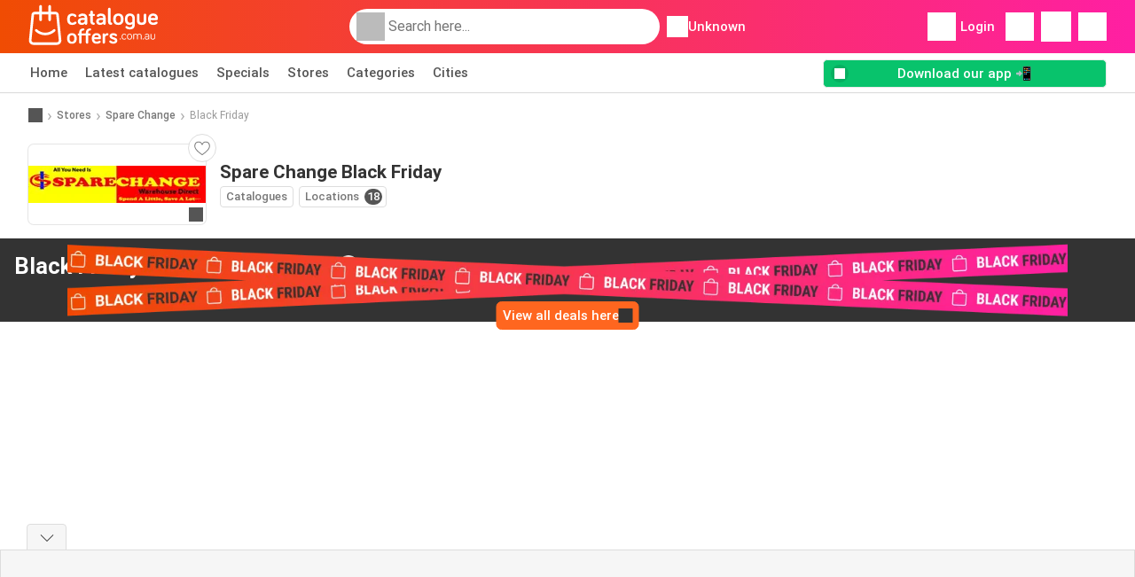

--- FILE ---
content_type: text/html; charset=utf-8
request_url: https://www.google.com/recaptcha/api2/aframe
body_size: 258
content:
<!DOCTYPE HTML><html><head><meta http-equiv="content-type" content="text/html; charset=UTF-8"></head><body><script nonce="za4JRZgMg3yVYwlyp8ldNQ">/** Anti-fraud and anti-abuse applications only. See google.com/recaptcha */ try{var clients={'sodar':'https://pagead2.googlesyndication.com/pagead/sodar?'};window.addEventListener("message",function(a){try{if(a.source===window.parent){var b=JSON.parse(a.data);var c=clients[b['id']];if(c){var d=document.createElement('img');d.src=c+b['params']+'&rc='+(localStorage.getItem("rc::a")?sessionStorage.getItem("rc::b"):"");window.document.body.appendChild(d);sessionStorage.setItem("rc::e",parseInt(sessionStorage.getItem("rc::e")||0)+1);localStorage.setItem("rc::h",'1768966632946');}}}catch(b){}});window.parent.postMessage("_grecaptcha_ready", "*");}catch(b){}</script></body></html>

--- FILE ---
content_type: text/css
request_url: https://img.offers-cdn.net/build/folderz2025-prod/20260120150309-653652/assets/frontend/build/pages/store.a2410703.css
body_size: 18830
content:
/*!
 * Bootstrap v4.5.3 (https://getbootstrap.com/)
 * Copyright 2011-2020 The Bootstrap Authors
 * Copyright 2011-2020 Twitter, Inc.
 * Licensed under MIT (https://github.com/twbs/bootstrap/blob/main/LICENSE)
 */.update{background:#fff;border:1px solid #ddd;border-radius:.5rem;margin-bottom:1rem;padding:1rem;position:relative;z-index:5}.update .update-title{align-items:center;display:flex;justify-content:space-between}@media(max-width:1004px){.update .update-title{align-items:start;font-size:1.0625rem}}.update .update-title img{max-height:30px;max-width:200px;object-fit:contain;width:fit-content}.update .update-trigger{display:flex}.update .update-trigger .update-action{margin-right:10px;width:100px}.update .update-trigger .update-text .update-sub-text{color:#999;font-size:.9375rem;margin:10px 0}.update .update-trigger .update-text .update-link{color:#ff661f;cursor:pointer;font-size:.9375rem;text-decoration:underline;width:fit-content}.store-offers:before{content:"";display:block;visibility:hidden}@media(max-width:767px){.store-offers:before{height:100px;margin-top:-100px}}@media(min-width:767px){.store-offers:before{height:120px;margin-top:-120px}}.city{flex-direction:row;gap:1rem;height:90px;justify-content:space-between}.city.location{height:120px}.city.location .content{height:100%}.city.location .content .location-store{font-size:.9375rem}.city.location .content .location-distance,.city.location .content .opening-hours{align-items:center;color:#777;display:flex}.city.location .content .icon-location{font-size:1.25rem}.city .store-image{align-items:center;display:flex;height:100%;justify-content:center;width:150px}.city .store-image img{height:auto;max-height:100%;max-width:100%;width:auto}.city .content{display:flex;flex-direction:column;justify-content:space-between;width:100%}.city .content .txt-title{display:-webkit-box;overflow:hidden;text-overflow:ellipsis;-webkit-line-clamp:2;-webkit-box-orient:vertical}.city .content .bottom{display:flex;justify-content:space-between}.city .icon-arrow-right{color:#777;font-size:30px}.location-name{color:#ff661f;cursor:pointer;text-decoration:underline}.location-button{margin-bottom:1rem}@media(max-width:520px){.location-button{width:100%}}.icon-location-orange{color:#ff661f}.mobile-app-banner-small{background:#fff;border:1px solid #ddd;border-radius:.5rem;margin-bottom:1rem;min-height:200px;overflow:hidden;width:100%}@media(max-width:1004px){.mobile-app-banner-small{min-height:400px}}.mobile-app-banner-small__image{background-image:url(https://img.offers-cdn.net/build/folderz2025-prod/20260120150309-653652/assets/frontend/build/images/notification-image-background.e4136b0f.jpg);background-size:cover;cursor:pointer;height:19.5em;overflow:hidden;padding-top:10px;position:relative;text-align:center;width:100%}@media(min-width:1004px){.mobile-app-banner-small__image{height:8em}}.mobile-app-banner-small__image .logo{width:12.5em}.mobile-app-banner-small__image .phone-container{bottom:0;left:0;margin-left:auto;margin-right:auto;max-height:70%;position:absolute;right:0;width:12.5em;z-index:2}@media(min-width:1004px){.mobile-app-banner-small__image .phone-container .app-picture-overview,.mobile-app-banner-small__image .phone-container .phone-content{display:none}.mobile-app-banner-small__image .phone-container .buttons{flex-direction:row!important;justify-content:center;left:0;position:relative!important}}.mobile-app-banner-small__image .phone-container .phone-content{left:0;padding:10px;position:absolute;top:0}.mobile-app-banner-small__image .phone-container .buttons{bottom:5%;cursor:pointer;position:absolute;right:-25%}.mobile-app-banner-small__image .phone-container .app-button{float:left;height:1.875em;margin-bottom:.6em}.mobile-app-banner-small__content{padding:1rem;text-align:center}.fade-in{animation-duration:.3s;animation-name:fade-in}@keyframes fade-in{0%{opacity:0}to{opacity:1}}.fade-out{animation-duration:.3s;animation-name:fade-out}@keyframes fade-out{0%{opacity:1}to{opacity:0}}.toast{background-color:#fff;border-radius:.5rem;box-shadow:0 5px 21px 0 #0000004d;min-width:30%;opacity:1;position:fixed;z-index:999999999}.toast__main{display:flex;flex-wrap:wrap;justify-content:center;padding:1em .5em 1em 1.5em;width:100%}@media(max-width:767px){.toast__main{padding:1em 1.5em}}.toast__main-img-padding{padding:1em .5em}.toast__main-text{flex:1;padding-right:.5em;text-align:left}.toast__main-actions,.toast__main-img,.toast__main-text{align-items:center;display:flex}.toast__main-img{padding-right:1em}.toast__main-img .toast-svg-favorite svg{height:34px;width:34px}.toast__main-title{color:#333;font-size:1.0625rem;font-weight:700;margin:0}.toast__main-message{color:#999;font-size:.8em;margin-bottom:0;margin-top:0}.toast__main-close{align-items:center;cursor:pointer;display:flex;padding-left:1em}.toast__main-close .toast-svg-close svg{height:34px;width:34px}@media(max-width:350px){.toast__main-close{display:none}}@media(max-width:767px){.toast{width:95%}}.toast:before{border-bottom-left-radius:.5rem;border-top-left-radius:.5rem;content:"";height:100%;left:0;position:absolute;top:0;width:8px}.toast--success .toast__icon,.toast--success:before{background-color:#08c36c}.toast--excellent .toast__icon,.toast--excellent:before{background:linear-gradient(180deg,#fd268a 0,#fe961c 20%,#fde005 40%,#4bca57 60%,#24abdb 80%,#fd268a)}.toast--danger .toast__icon,.toast--danger:before{background-color:#d00}.toast--warning .toast__icon,.toast--warning:before{background-color:#fc3}.position__top{top:1vh}.position__bottom{bottom:1vh}.position__center{left:50%;transform:translate(-50%)}.position__left{left:1vw}.position__right{right:1vw}.store-flyer{border:1px solid #ddd}.store-flyer__front{background-color:#eaeaea}.store-flyer__info-top{word-break:break-word}.store-flyer-hotspot{position:relative}.store-flyer-hotspot img{object-fit:contain}.store-flyer-hotspot .number{bottom:.25rem;height:40%;position:absolute;right:.25rem}.store-flyer-hotspot .number--first{margin-right:.35em}.city{align-items:center;display:flex;padding:1rem}.city__title{color:#555;font-size:1rem;margin-bottom:0}.store-row{display:flex;justify-content:space-between;position:relative;z-index:3}@media(max-width:1120px){.store-row{flex-direction:column}}.store-row--text-sm h3{font-size:1.1rem!important}.store-row .store-flyers{margin-right:1rem;width:calc(100% - 29rem)}@media(max-width:1120px){.store-row .store-flyers{margin:0;width:100%}}.store-row .store-right-column{min-width:450px;position:relative;z-index:4}@media(max-width:1004px){.store-row .store-right-column{display:block;margin-top:1rem;max-width:100%;min-width:0}}.store-flyer{background:#fff;border-radius:10px;box-shadow:0 2px 4px 0 #0000001a;display:flex}.store-flyer__front{background-color:#ddd;display:flex;flex-basis:40%;flex-direction:column;flex-grow:1;flex-shrink:0;justify-content:center;position:relative}@media(min-width:767px){.store-flyer__front{flex-basis:13.125rem}}.store-flyer__front .icon-container{align-items:center;background:#fff;border:1px solid #ddd;border-radius:50%;display:flex;height:28px;justify-content:center;position:absolute;right:5px;top:5px;width:28px}.store-flyer__front .icon-container img{height:22px}.store-flyer__image{align-items:center;display:flex;flex:1 1 100%;flex-direction:column;height:100%;justify-content:center;max-height:15rem;min-height:12rem;min-width:100%}@media(min-width:520px){.store-flyer__image{height:15rem}}.store-flyer__image picture{border-radius:.375rem 0 0 .375rem;display:block;height:100%;margin:auto;overflow:hidden;width:100%}.store-flyer__image img{height:100%;object-fit:contain;width:100%}.store-flyer__info{display:flex;flex-basis:60%;flex-direction:column;flex-grow:1;flex-shrink:1;justify-content:space-between;margin:.5rem}@media(min-width:767px){.store-flyer__info{flex-basis:calc(100% - 15rem);margin:1rem;width:100%}}.store-flyer__text a{color:#ff661f;margin-right:.25rem;text-decoration:underline}.store-flyer__actions{justify-content:space-between}.store-flyer__actions,.store-flyer__actions-left{align-items:center;display:flex}.store-flyer__actions-left .btn{margin-right:10px}.store-flyer__actions-left img{height:40px;margin:5px}.store-flyer__actions-left .icon{cursor:pointer}.grid{position:relative;z-index:2}@media(max-width:767px){.letter-filter{margin-left:15px;margin-right:15px}}.black-friday-banner{background:#333;color:#fff;position:relative}.black-friday-banner h1,.black-friday-banner h2{font-size:1.275rem;position:relative;z-index:4}@media(min-width:767px){.black-friday-banner h1,.black-friday-banner h2{font-size:1.59375rem}}.black-friday-banner h1 span,.black-friday-banner h2 span{display:block;font-size:.9375rem;font-weight:400}@media(min-width:767px){.black-friday-banner h1 span,.black-friday-banner h2 span{display:inline}}.black-friday-banner:after{background-image:url(https://img.offers-cdn.net/build/folderz2025-prod/20260120150309-653652/assets/frontend/build/images/blackfriday-lint.518320b2.webp);background-position:50%;background-repeat:no-repeat;background-size:auto;content:"";height:100%;left:0;pointer-events:none;position:absolute;top:0;width:100%;z-index:3}@media(min-width:767px){.black-friday-banner:after{background-size:contain}}.black-friday-banner .btn{position:relative;z-index:4}.black-friday-banner .btn-view-offers{left:50%;position:absolute;top:75%;transform:translateX(-50%);z-index:4}.black-friday-banner--buen-fin:after{background-image:url(https://img.offers-cdn.net/build/folderz2025-prod/20260120150309-653652/assets/frontend/build/images/buen-fin-lint.c2441f92.webp)}.black-friday-banner .grid__row{filter:blur(4px)}.black-friday-banner .grid__row a{pointer-events:none;-webkit-user-select:none;user-select:none}@media(max-width:520px){.black-friday-banner .grid__row--h-1{grid-row-gap:0;row-gap:0}.black-friday-banner .grid__row--h-1>.grid__row-item:nth-of-type(n+3){display:none!important}}.black-friday-offers-banner{background:url(https://img.offers-cdn.net/build/folderz2025-prod/20260120150309-653652/assets/frontend/build/images/black-friday-bg.b1e6ec27.webp) #00000080;background-blend-mode:multiply;background-position:50%;background-size:cover}.black-friday-offers-banner h2{color:#fff;font-size:1.21875rem;font-weight:400;text-align:center}.black-friday-offers-banner h2 span{background:#333;display:block;font-size:1.38125rem;font-weight:700;margin-top:.25rem;padding:.25rem .5rem}@media(min-width:767px){.black-friday-offers-banner h2{text-align:left}.black-friday-offers-banner h2 span{font-size:1.7rem;margin-bottom:.5rem;margin-top:.5rem}}.black-friday-offers-banner .grid__row--h-1{grid-row-gap:0;grid-template-columns:repeat(2,minmax(134px,1fr));row-gap:0}.black-friday-offers-banner .grid__row--h-1>.grid__row-item:nth-of-type(n+3){display:none!important}@media(min-width:767px){.black-friday-offers-banner .grid__row--h-1{grid-template-columns:repeat(3,minmax(216px,1fr))}.black-friday-offers-banner .grid__row--h-1>.grid__row-item:nth-of-type(n+3){display:block!important}}@media(min-width:1004px){.black-friday-offers-banner .grid__row--h-1{grid-template-columns:repeat(3,minmax(216px,216px))}}.store-flyers-info td,.store-flyers-info th{border-top:0}.offers-table{border-collapse:collapse;margin:2em 0;width:100%}.offers-table th{border-bottom:0!important;border-top:0!important}.offers-table .offers-table__image a{cursor:pointer;display:flex;justify-content:center}.offers-table .offers-table__image a img{max-height:2.5rem;object-fit:contain;width:fit-content}.offers-table .col-name{white-space:normal;width:40vw}@media(min-width:767px){.offers-table .col-name{width:auto}}.offers-table .badge{color:#fff;display:block;max-width:10rem;overflow:hidden;text-overflow:ellipsis;white-space:nowrap;width:fit-content}
/*!
 * Bootstrap v4.5.3 (https://getbootstrap.com/)
 * Copyright 2011-2020 The Bootstrap Authors
 * Copyright 2011-2020 Twitter, Inc.
 * Licensed under MIT (https://github.com/twbs/bootstrap/blob/main/LICENSE)
 */html{font-family:sans-serif;line-height:1.15;-webkit-text-size-adjust:100%;-webkit-tap-highlight-color:rgba(0,0,0,0)}article,aside,footer,header,main,nav,section{display:block}body{text-align:left}hr{box-sizing:initial;height:0;overflow:visible}b,strong{font-weight:bolder}small{font-size:80%}a{background-color:#0000}a:not([href]):not([class]),a:not([href]):not([class]):hover{color:inherit;text-decoration:none}code{font-family:SFMono-Regular,Menlo,Monaco,Consolas,Liberation Mono,Courier New,monospace;font-size:1em}img{border-style:none}img,svg{vertical-align:middle}svg{overflow:hidden}caption{caption-side:bottom;padding-bottom:.75rem;padding-top:.75rem}label{margin-bottom:.5rem}button:focus:not(:focus-visible){outline:0}button,input{overflow:visible}[type=button]::-moz-focus-inner,[type=reset]::-moz-focus-inner,[type=submit]::-moz-focus-inner,button::-moz-focus-inner{border-style:none;padding:0}input[type=checkbox],input[type=radio]{box-sizing:border-box;padding:0}textarea{overflow:auto}legend{color:inherit;display:block;font-size:1.5rem;max-width:100%;white-space:normal}[type=number]::-webkit-inner-spin-button,[type=number]::-webkit-outer-spin-button{height:auto}[type=search]{-webkit-appearance:none}[type=search]::-webkit-search-decoration{-webkit-appearance:none}template{display:none}.img-fluid{height:auto;max-width:100%}.container{padding-left:15px;padding-right:15px}@media(min-width:520px){.container{max-width:540px}}@media(min-width:767px){.container{max-width:720px}}@media(min-width:1004px){.container{max-width:960px}}@media(min-width:1239px){.container{max-width:1140px}}.row{display:flex;flex-wrap:wrap;margin-left:-15px;margin-right:-15px}.col,.col-12,.col-3,.col-4,.col-lg-8,.col-md-1,.col-md-4,.col-md-7,.col-md-8{padding-left:15px;padding-right:15px;position:relative;width:100%}.col{flex-basis:0;flex-grow:1;max-width:100%}.col-3,.row-cols-4>*{flex:0 0 25%;max-width:25%}.col-4{flex:0 0 33.33333333%;max-width:33.33333333%}.col-12{flex:0 0 100%;max-width:100%}.order-0{order:0}.order-1{order:1}@media(min-width:767px){.col-md-1{flex:0 0 8.33333333%;max-width:8.33333333%}.col-md-4{flex:0 0 33.33333333%;max-width:33.33333333%}.col-md-7{flex:0 0 58.33333333%;max-width:58.33333333%}.col-md-8{flex:0 0 66.66666667%;max-width:66.66666667%}}@media(min-width:1004px){.col-lg-8{flex:0 0 66.66666667%;max-width:66.66666667%}}.table{background-color:#0000;color:#333;margin-bottom:1rem;width:100%}.table td,.table th{border-top:1px solid #bbb;padding:.75rem;vertical-align:top}.table thead th{border-bottom:2px solid #bbb;vertical-align:bottom}.table tbody+tbody{border-top:2px solid #bbb}.table-responsive{display:block;overflow-x:auto;width:100%;-webkit-overflow-scrolling:touch}.dropdown{position:relative}.dropdown-menu{background-clip:padding-box;background-color:#fff;border:1px solid #00000026;border-radius:.25rem;color:#333;display:none;float:left;font-size:.9375rem;left:0;list-style:none;margin:.125rem 0 0;min-width:10rem;padding:.5rem 0;position:absolute;text-align:left;top:100%;z-index:1000}.dropdown-menu-right{left:auto;right:0}.dropdown-item{background-color:#0000;border:0;clear:both;color:#333;display:block;font-weight:400;padding:.25rem 1.5rem;text-align:inherit;text-decoration:none;white-space:nowrap;width:100%}.dropdown-item:focus,.dropdown-item:hover{background-color:#eaeaea;color:#262626;text-decoration:none}.dropdown-item.active,.dropdown-item:active{background-color:#ff661f;color:#fff;text-decoration:none}.dropdown-item.disabled,.dropdown-item:disabled{background-color:#0000;color:#acacac;pointer-events:none}.dropdown-menu.show{display:block}.btn-group{display:inline-flex;position:relative;vertical-align:middle}.btn-group>.btn{flex:1 1 auto;position:relative}.btn-group>.btn.active,.btn-group>.btn:active,.btn-group>.btn:focus,.btn-group>.btn:hover{z-index:1}.btn-group>.btn-group:not(:first-child),.btn-group>.btn:not(:first-child){margin-left:-1px}.btn-group>.btn-group:not(:last-child)>.btn,.btn-group>.btn:not(:last-child):not(.dropdown-toggle){border-bottom-right-radius:0;border-top-right-radius:0}.btn-group>.btn-group:not(:first-child)>.btn,.btn-group>.btn:not(:first-child){border-bottom-left-radius:0;border-top-left-radius:0}.card{display:flex;flex-direction:column;min-width:0;position:relative;word-wrap:break-word;background-clip:initial;background-color:#fff;border:1px solid rgba(0,0,0,.125);border-radius:.5rem}.card>hr{margin-left:0;margin-right:0}.card-body{flex:1 1 auto;min-height:1px;padding:1rem}.card-title{margin-bottom:.75rem}.card-header,.card-text:last-child{margin-bottom:0}.card-header{background-color:#00000008;border-bottom:1px solid rgba(0,0,0,.125);color:inherit;padding:.75rem 1rem}.card-header:first-child{border-radius:calc(.5rem - 1px) calc(.5rem - 1px) 0 0}.alert{border:1px solid #0000;border-radius:.25rem;margin-bottom:1rem;padding:.75rem 1.25rem;position:relative}.alert-success{background-color:#cef3e2;border-color:#baeed6;color:#046538}.alert-success hr{border-top-color:#a5e9ca}.alert-danger{background-color:#f8cccc;border-color:#f5b8b8;color:#730000}.alert-danger hr{border-top-color:#f2a1a1}@keyframes progress-bar-stripes{0%{background-position:1rem 0}to{background-position:0 0}}.progress{background-color:#eaeaea;border-radius:.25rem;font-size:.703125rem;height:1rem;line-height:0}.progress,.progress-bar{display:flex;overflow:hidden}.progress-bar{background-color:#ff661f;color:#fff;flex-direction:column;justify-content:center;text-align:center;transition:width .6s ease;white-space:nowrap}@media(prefers-reduced-motion:reduce){.progress-bar{transition:none}}.align-bottom{vertical-align:bottom!important}.bg-primary{background-color:#ff661f!important}a.bg-primary:focus,a.bg-primary:hover,button.bg-primary:focus,button.bg-primary:hover{background-color:#eb4a00!important}.bg-secondary{background-color:#2cb5e6!important}a.bg-secondary:focus,a.bg-secondary:hover,button.bg-secondary:focus,button.bg-secondary:hover{background-color:#1899c7!important}.bg-success{background-color:#08c36c!important}a.bg-success:focus,a.bg-success:hover,button.bg-success:focus,button.bg-success:hover{background-color:#069251!important}.bg-info{background-color:#62c8ec!important}a.bg-info:focus,a.bg-info:hover,button.bg-info:focus,button.bg-info:hover{background-color:#35b8e6!important}.bg-warning{background-color:#fc3!important}a.bg-warning:focus,a.bg-warning:hover,button.bg-warning:focus,button.bg-warning:hover{background-color:#ffbf00!important}.bg-danger{background-color:#d00!important}a.bg-danger:focus,a.bg-danger:hover,button.bg-danger:focus,button.bg-danger:hover{background-color:#a00!important}.bg-light{background-color:#f6f6f6!important}a.bg-light:focus,a.bg-light:hover,button.bg-light:focus,button.bg-light:hover{background-color:#ddd!important}.bg-dark{background-color:#555!important}a.bg-dark:focus,a.bg-dark:hover,button.bg-dark:focus,button.bg-dark:hover{background-color:#3c3c3c!important}.bg-primary-dark{background-color:#f04c03!important}a.bg-primary-dark:focus,a.bg-primary-dark:hover,button.bg-primary-dark:focus,button.bg-primary-dark:hover{background-color:#be3c02!important}.bg-secondary-light{background-color:#62c8ec!important}a.bg-secondary-light:focus,a.bg-secondary-light:hover,button.bg-secondary-light:focus,button.bg-secondary-light:hover{background-color:#35b8e6!important}.bg-secondary-lighter{background-color:#96daf3!important}a.bg-secondary-lighter:focus,a.bg-secondary-lighter:hover,button.bg-secondary-lighter:focus,button.bg-secondary-lighter:hover{background-color:#68caee!important}.bg-secondary-lightest{background-color:#d4f0fa!important}a.bg-secondary-lightest:focus,a.bg-secondary-lightest:hover,button.bg-secondary-lightest:focus,button.bg-secondary-lightest:hover{background-color:#a6e0f5!important}.bg-darker{background-color:#333!important}a.bg-darker:focus,a.bg-darker:hover,button.bg-darker:focus,button.bg-darker:hover{background-color:#1a1a1a!important}.bg-white{background-color:#fff!important}.bg-transparent{background-color:#0000!important}.border{border:1px solid #bbb!important}.border-bottom{border-bottom:1px solid #bbb!important}.border-0{border:0!important}.border-top-0{border-top:0!important}.border-bottom-0{border-bottom:0!important}.border-secondary{border-color:#2cb5e6!important}.border-light{border-color:#f6f6f6!important}.rounded{border-radius:.25rem!important}.rounded-bottom{border-bottom-left-radius:.25rem!important;border-bottom-right-radius:.25rem!important}.rounded-circle{border-radius:50%!important}.rounded-pill{border-radius:50rem!important}.rounded-0{border-radius:0!important}.clearfix:after{clear:both;content:"";display:block}.d-none{display:none!important}.d-inline-block{display:inline-block!important}.d-block{display:block!important}.d-flex{display:flex!important}.d-inline-flex{display:inline-flex!important}@media(min-width:520px){.d-sm-block{display:block!important}}@media(min-width:767px){.d-md-none{display:none!important}.d-md-inline{display:inline!important}.d-md-block{display:block!important}.d-md-flex{display:flex!important}}@media(min-width:1004px){.d-lg-none{display:none!important}.d-lg-block{display:block!important}.d-lg-flex{display:flex!important}.d-lg-inline-flex{display:inline-flex!important}}@media(min-width:1239px){.d-xl-block{display:block!important}.d-xl-flex{display:flex!important}}.flex-row{flex-direction:row!important}.flex-column{flex-direction:column!important}.flex-row-reverse{flex-direction:row-reverse!important}.flex-column-reverse{flex-direction:column-reverse!important}.flex-wrap{flex-wrap:wrap!important}.flex-grow-1{flex-grow:1!important}.flex-shrink-0{flex-shrink:0!important}.flex-shrink-1{flex-shrink:1!important}.justify-content-start{justify-content:flex-start!important}.justify-content-end{justify-content:flex-end!important}.justify-content-center{justify-content:center!important}.justify-content-between{justify-content:space-between!important}.justify-content-around{justify-content:space-around!important}.align-items-start{align-items:flex-start!important}.align-items-end{align-items:flex-end!important}.align-items-center{align-items:center!important}.align-items-baseline{align-items:baseline!important}.align-items-stretch{align-items:stretch!important}.align-self-end{align-self:flex-end!important}.align-self-center{align-self:center!important}@media(min-width:767px){.flex-md-row{flex-direction:row!important}}@media(min-width:1004px){.flex-lg-row{flex-direction:row!important}}.float-left{float:left!important}.float-right{float:right!important}.overflow-hidden{overflow:hidden!important}.position-relative{position:relative!important}.position-absolute{position:absolute!important}.position-fixed{position:fixed!important}.sr-only{height:1px;margin:-1px;overflow:hidden;padding:0;position:absolute;width:1px;clip:rect(0,0,0,0);border:0;white-space:nowrap}.shadow-sm{box-shadow:0 .125rem .25rem rgba(0,0,0,.075)!important}.shadow-lg{box-shadow:0 1rem 3rem rgba(0,0,0,.175)!important}.w-25{width:25%!important}.w-50{width:50%!important}.w-75{width:75%!important}.w-100{width:100%!important}.w-auto{width:auto!important}.h-100{height:100%!important}.h-auto{height:auto!important}.mw-100{max-width:100%!important}.mh-100{max-height:100%!important}.m-0{margin:0!important}.mt-0,.my-0{margin-top:0!important}.mr-0{margin-right:0!important}.mb-0,.my-0{margin-bottom:0!important}.ml-0{margin-left:0!important}.m-1{margin:.25rem!important}.mt-1,.my-1{margin-top:.25rem!important}.mr-1{margin-right:.25rem!important}.mb-1,.my-1{margin-bottom:.25rem!important}.ml-1{margin-left:.25rem!important}.mt-2,.my-2{margin-top:.5rem!important}.mr-2,.mx-2{margin-right:.5rem!important}.mb-2,.my-2{margin-bottom:.5rem!important}.ml-2,.mx-2{margin-left:.5rem!important}.m-3{margin:1rem!important}.mt-3,.my-3{margin-top:1rem!important}.mr-3{margin-right:1rem!important}.mb-3,.my-3{margin-bottom:1rem!important}.ml-3{margin-left:1rem!important}.mt-4{margin-top:1.5rem!important}.mr-4{margin-right:1.5rem!important}.my-5{margin-top:2rem!important}.mx-5{margin-right:2rem!important}.mb-5,.my-5{margin-bottom:2rem!important}.ml-5,.mx-5{margin-left:2rem!important}.p-0{padding:0!important}.px-0{padding-right:0!important}.pb-0{padding-bottom:0!important}.pl-0,.px-0{padding-left:0!important}.p-1{padding:.25rem!important}.pt-1,.py-1{padding-top:.25rem!important}.pr-1,.px-1{padding-right:.25rem!important}.pb-1,.py-1{padding-bottom:.25rem!important}.pl-1,.px-1{padding-left:.25rem!important}.p-2{padding:.5rem!important}.py-2{padding-top:.5rem!important}.pr-2,.px-2{padding-right:.5rem!important}.pb-2,.py-2{padding-bottom:.5rem!important}.pl-2,.px-2{padding-left:.5rem!important}.p-3{padding:1rem!important}.pt-3,.py-3{padding-top:1rem!important}.pr-3,.px-3{padding-right:1rem!important}.pb-3,.py-3{padding-bottom:1rem!important}.pl-3,.px-3{padding-left:1rem!important}.p-4{padding:1.5rem!important}.pt-4{padding-top:1.5rem!important}.px-4{padding-left:1.5rem!important;padding-right:1.5rem!important}.py-5{padding-top:2rem!important}.pr-5{padding-right:2rem!important}.pb-5,.py-5{padding-bottom:2rem!important}.mt-n2,.my-n2{margin-top:-.5rem!important}.mx-n2{margin-right:-.5rem!important}.my-n2{margin-bottom:-.5rem!important}.mx-n2{margin-left:-.5rem!important}.mt-n3{margin-top:-1rem!important}.mx-n3{margin-right:-1rem!important}.mb-n3{margin-bottom:-1rem!important}.mx-n3{margin-left:-1rem!important}.mt-auto,.my-auto{margin-top:auto!important}.mr-auto,.mx-auto{margin-right:auto!important}.mb-auto,.my-auto{margin-bottom:auto!important}.ml-auto,.mx-auto{margin-left:auto!important}@media(min-width:767px){.mx-md-0{margin-left:0!important;margin-right:0!important}.mb-md-1{margin-bottom:.25rem!important}.ml-md-2{margin-left:.5rem!important}.mb-md-3{margin-bottom:1rem!important}.my-md-5{margin-bottom:2rem!important;margin-top:2rem!important}.px-md-0{padding-left:0!important;padding-right:0!important}.px-md-3{padding-left:1rem!important;padding-right:1rem!important}.pr-md-4{padding-right:1.5rem!important}.py-md-5{padding-bottom:2rem!important;padding-top:2rem!important}}@media(min-width:1004px){.mr-lg-3{margin-right:1rem!important}.ml-lg-3{margin-left:1rem!important}}@media(min-width:1239px){.px-xl-3{padding-left:1rem!important;padding-right:1rem!important}}.text-nowrap{white-space:nowrap!important}.text-truncate{overflow:hidden;text-overflow:ellipsis;white-space:nowrap}.text-left{text-align:left!important}.text-center{text-align:center!important}.text-lowercase{text-transform:lowercase!important}.text-uppercase{text-transform:uppercase!important}.font-weight-normal{font-weight:400!important}.font-weight-bold{font-weight:700!important}.text-white{color:#fff!important}.text-primary{color:#ff661f!important}a.text-primary:focus,a.text-primary:hover{color:#d24200!important}.text-secondary{color:#2cb5e6!important}a.text-secondary:focus,a.text-secondary:hover{color:#1588b1!important}.text-danger{color:#d00!important}a.text-danger:focus,a.text-danger:hover{color:#910000!important}.text-dark{color:#555!important}a.text-dark:focus,a.text-dark:hover{color:#2f2f2f!important}.text-muted{color:#999!important}.text-decoration-none{text-decoration:none!important}.text-break{word-break:break-word!important;word-wrap:break-word!important}.text-reset{color:inherit!important}.visible{visibility:visible!important}.tooltip{display:inline-block;position:relative;text-align:left}.tooltip .bottom{background-color:#000c;border-radius:8px;box-shadow:0 1px 8px #00000080;box-sizing:border-box;color:#fff;font-size:13px;font-weight:400;left:-100px;margin-left:10px;min-width:200px;padding:10px;position:absolute;top:100%;visibility:hidden;z-index:99999999}.tooltip .bottom i{bottom:50%;height:24px;left:50%;margin-top:-12px;overflow:hidden;position:absolute;top:0;transform:translateX(-50%) translateY(-25%) rotate(90deg);width:12px}.tooltip .bottom i:after{background-color:#000c;box-shadow:0 1px 8px #00000080;content:"";height:12px;left:0;position:absolute;top:50%;transform:translate(50%,-50%) rotate(-45deg);width:12px}.tooltip:hover .bottom{visibility:visible}*,:after,:before{box-sizing:border-box}@media(prefers-reduced-motion:no-preference){:root{scroll-behavior:smooth}}body{background-color:#fff;color:#333;font-family:Roboto,Helvetica Neue,Arial,Noto Sans,-apple-system,BlinkMacSystemFont,Segoe UI,sans-serif,Apple Color Emoji,Segoe UI Emoji,Segoe UI Symbol,Noto Color Emoji;font-size:.9375rem;font-weight:400;line-height:1.5;margin:0;-webkit-text-size-adjust:100%;-webkit-tap-highlight-color:rgba(0,0,0,0)}hr{background-color:currentColor;border:0;color:#ddd;margin:20px 0;opacity:1}hr:not([size]){height:1px}h1,h2,h3,h4,h5,h6{color:inherit;font-family:inherit;font-weight:500;line-height:1.2;margin-bottom:.5rem;margin-top:0}h1{font-size:calc(1.325rem + .9vw)}@media(min-width:1200px){h1{font-size:2rem}}h2{font-size:calc(1.2875rem + .45vw)}@media(min-width:1200px){h2{font-size:1.625rem}}h3{font-size:calc(1.2625rem + .15vw)}@media(min-width:1200px){h3{font-size:1.375rem}}h4{font-size:1.125rem}h5{font-size:1rem}h6{font-size:.9375rem}p{margin-top:0}address,p{margin-bottom:1rem}address{font-style:normal;line-height:inherit}ul{margin-bottom:1rem;margin-top:0;padding-left:2rem}ul ul{margin-bottom:0}dd{margin-bottom:.5rem;margin-left:0}b,strong{font-weight:700}small{font-size:.875em}mark{background-color:#fcf8e3;padding:.2em}a{text-decoration:inherit}a,a:hover{color:inherit}a:hover{text-decoration:underline}a:not([href]):not([class]),a:not([href]):not([class]):hover{color:inherit;text-decoration:none}img,svg{vertical-align:middle}table{border-collapse:collapse;caption-side:bottom}caption{color:#999;padding-bottom:.5rem;padding-top:.5rem;text-align:left}th{text-align:inherit;text-align:-webkit-match-parent}tbody,td,th,thead,tr{border:0 solid;border-color:inherit}label{display:inline-block}button{border-radius:0}button:focus{outline:1px dotted;outline:5px auto -webkit-focus-ring-color}button,input,select,textarea{font-family:inherit;font-size:inherit;line-height:inherit;margin:0}button,select{text-transform:none}[role=button]{cursor:pointer}select{word-wrap:normal}[list]::-webkit-calendar-picker-indicator{display:none}[type=button],[type=reset],[type=submit],button{-webkit-appearance:button}[type=button]:not(:disabled),[type=reset]:not(:disabled),[type=submit]:not(:disabled),button:not(:disabled){cursor:pointer}::-moz-focus-inner{border-style:none;padding:0}textarea{resize:vertical}legend{float:left;font-size:calc(1.275rem + .3vw);line-height:inherit;margin-bottom:.5rem;padding:0;width:100%}@media(min-width:1200px){legend{font-size:1.5rem}}legend+*{clear:left}::-webkit-datetime-edit-day-field,::-webkit-datetime-edit-fields-wrapper,::-webkit-datetime-edit-hour-field,::-webkit-datetime-edit-minute,::-webkit-datetime-edit-month-field,::-webkit-datetime-edit-text,::-webkit-datetime-edit-year-field{padding:0}::-webkit-inner-spin-button{height:auto}[type=search]{-webkit-appearance:textfield;outline-offset:-2px}::-webkit-search-decoration{-webkit-appearance:none}::-webkit-color-swatch-wrapper{padding:0}::file-selector-button{font:inherit}::-webkit-file-upload-button{-webkit-appearance:button;font:inherit}output{display:inline-block}iframe{border:0}summary{cursor:pointer;display:list-item}progress{vertical-align:initial}[hidden]{display:none!important}body{overflow-y:scroll;padding:0;-webkit-font-smoothing:antialiased}@media(min-width:767px){body{margin-bottom:100px}}body,html{max-width:100vw!important}html{scrollbar-gutter:stable}.hidden,[v-cloak]{display:none!important}@media(max-width:767px){.desktop-only{display:none}}.container{margin-left:auto;margin-right:auto;max-width:89.5rem;padding-left:1rem;padding-right:1rem;width:100%}@media(min-width:1004px){.container{max-width:91.5rem;padding-left:2rem;padding-right:2rem}}main{margin-top:3.125rem;padding-top:1rem}main.main--higher-mt{margin-top:5.875rem}@media(min-width:1004px){main{margin-top:6.5rem;padding-top:1.5rem}}.grid{margin-bottom:1rem}.grid__footer{flex-direction:column;margin-bottom:1rem}.grid__footer,.grid__header{align-items:center;display:flex}.grid__header{margin-bottom:.5rem}.grid__header h1,.grid__header h2,.grid__header h3,.grid__header h4,.grid__header h5{margin-bottom:0}.grid__sub-header{color:#999;font-size:.9375rem;font-weight:400;margin-bottom:.5rem;margin-top:-.5rem}@media(max-width:520px){.grid__row--h-1 .grid__row-item{display:block!important}}@media(max-width:1003.98px){.grid__row--h-1.w-ads>.grid__row-item:nth-of-type(n+2),.grid__row--h-1>.grid__row-item:nth-of-type(n+4){display:none}}@media(max-width:1238.98px){.grid__row--h-1.w-ads>.grid__row-item:nth-of-type(n+3),.grid__row--h-1>.grid__row-item:nth-of-type(n+5){display:none}}@media(max-width:1475.98px){.grid__row--h-1.w-ads>.grid__row-item:nth-of-type(n+4),.grid__row--h-1>.grid__row-item:nth-of-type(n+6){display:none}}.grid__row--h-1.w-ads>.grid__row-item:nth-of-type(n+5),.grid__row--h-1>.grid__row-item:nth-of-type(n+7){display:none}@media(max-width:520px){.grid__row--h-1--flyer-viewer-custom .grid__row-item{display:block!important}}@media(max-width:1003.98px){.grid__row--h-1--flyer-viewer-custom.w-ads>.grid__row-item:nth-of-type(n+1),.grid__row--h-1--flyer-viewer-custom>.grid__row-item:nth-of-type(n+3){display:none}}@media(max-width:1238.98px){.grid__row--h-1--flyer-viewer-custom.w-ads>.grid__row-item:nth-of-type(n+1),.grid__row--h-1--flyer-viewer-custom>.grid__row-item:nth-of-type(n+3){display:none}}@media(max-width:1475.98px){.grid__row--h-1--flyer-viewer-custom.w-ads>.grid__row-item:nth-of-type(n+2),.grid__row--h-1--flyer-viewer-custom>.grid__row-item:nth-of-type(n+4){display:none}}.grid__row--h-1--flyer-viewer-custom.w-ads>.grid__row-item:nth-of-type(n+4),.grid__row--h-1--flyer-viewer-custom>.grid__row-item:nth-of-type(n+6){display:none}@media(max-width:520px){.grid__row--h-2 .grid__row-item{display:block!important}}@media(max-width:1003.98px){.grid__row--h-2.w-ads>.grid__row-item:nth-of-type(n+5),.grid__row--h-2>.grid__row-item:nth-of-type(n+7){display:none}}@media(max-width:1238.98px){.grid__row--h-2.w-ads>.grid__row-item:nth-of-type(n+7),.grid__row--h-2>.grid__row-item:nth-of-type(n+9){display:none}}@media(max-width:1475.98px){.grid__row--h-2.w-ads>.grid__row-item:nth-of-type(n+9),.grid__row--h-2>.grid__row-item:nth-of-type(n+11){display:none}}.grid__row--h-2.w-ads>.grid__row-item:nth-of-type(n+11),.grid__row--h-2>.grid__row-item:nth-of-type(n+13){display:none}@media(min-width:1004px)and (max-width:520px){.grid__row--lg-h-1 .grid__row-item{display:block!important}}@media(min-width:1004px)and (max-width:1003.98px){.grid__row--lg-h-1.w-ads>.grid__row-item:nth-of-type(n+2),.grid__row--lg-h-1>.grid__row-item:nth-of-type(n+4){display:none}}@media(min-width:1004px)and (max-width:1238.98px){.grid__row--lg-h-1.w-ads>.grid__row-item:nth-of-type(n+3),.grid__row--lg-h-1>.grid__row-item:nth-of-type(n+5){display:none}}@media(min-width:1004px)and (max-width:1475.98px){.grid__row--lg-h-1.w-ads>.grid__row-item:nth-of-type(n+4),.grid__row--lg-h-1>.grid__row-item:nth-of-type(n+6){display:none}}@media(min-width:1004px){.grid__row--lg-h-1.w-ads>.grid__row-item:nth-of-type(n+5),.grid__row--lg-h-1>.grid__row-item:nth-of-type(n+7){display:none}}@media(min-width:767px)and (max-width:520px){.grid__row--md-h-2 .grid__row-item{display:block!important}}@media(min-width:767px)and (max-width:1003.98px){.grid__row--md-h-2.w-ads>.grid__row-item:nth-of-type(n+5),.grid__row--md-h-2>.grid__row-item:nth-of-type(n+7){display:none}}@media(min-width:767px)and (max-width:1238.98px){.grid__row--md-h-2.w-ads>.grid__row-item:nth-of-type(n+7),.grid__row--md-h-2>.grid__row-item:nth-of-type(n+9){display:none}}@media(min-width:767px)and (max-width:1475.98px){.grid__row--md-h-2.w-ads>.grid__row-item:nth-of-type(n+9),.grid__row--md-h-2>.grid__row-item:nth-of-type(n+11){display:none}}@media(min-width:767px){.grid__row--md-h-2.w-ads>.grid__row-item:nth-of-type(n+11),.grid__row--md-h-2>.grid__row-item:nth-of-type(n+13){display:none}}.cssgrid .grid__row--sm{grid-template-columns:repeat(auto-fill,minmax(134px,1fr))}.cssgrid .grid__row,.cssgrid .grid__row--sm{column-gap:12px;display:grid;grid-template-rows:auto auto;grid-column-gap:12px;row-gap:12px;grid-row-gap:12px;margin-bottom:1rem}.cssgrid .grid__row{grid-template-columns:repeat(2,minmax(134px,1fr))}@media(min-width:520px){.cssgrid .grid__row{column-gap:18px;grid-template-columns:repeat(2,minmax(216px,1fr));grid-column-gap:18px;row-gap:18px;grid-row-gap:18px}}@media(min-width:767px){.cssgrid .grid__row{grid-template-columns:repeat(3,minmax(216px,1fr))}}@media(min-width:1004px){.cssgrid .grid__row{grid-template-columns:repeat(4,minmax(216px,1fr))}}@media(min-width:1239px){.cssgrid .grid__row{grid-template-columns:repeat(5,minmax(216px,1fr))}}@media(min-width:1476px){.cssgrid .grid__row{grid-template-columns:repeat(6,minmax(216px,1fr))}}.cssgrid .grid__row--xs{grid-template-columns:repeat(3,minmax(4rem,1fr))}@media(min-width:520px){.cssgrid .grid__row--xs{column-gap:18px;grid-template-columns:repeat(3,minmax(4rem,1fr));grid-column-gap:18px;row-gap:18px;grid-row-gap:18px}}@media(min-width:767px){.cssgrid .grid__row--xs{grid-template-columns:repeat(8,minmax(4rem,1fr))}}@media(min-width:1004px){.cssgrid .grid__row--xs{grid-template-columns:repeat(10,minmax(4rem,1fr))}}@media(min-width:1239px){.cssgrid .grid__row--xs{grid-template-columns:repeat(10,minmax(4rem,1fr))}}@media(min-width:1476px){.cssgrid .grid__row--xs{grid-template-columns:repeat(12,minmax(4rem,1fr))}}@media(min-width:767px){.cssgrid .grid__row--h-1{grid-row-gap:0;row-gap:0}}.cssgrid .grid__row-item{margin:0;width:100%}.cssgrid .grid__row--half-items{column-gap:12px;display:grid;grid-template-columns:repeat(1,minmax(216px,1fr));grid-template-rows:auto auto;grid-column-gap:12px;row-gap:12px;grid-row-gap:12px;margin-bottom:1rem}@media(min-width:520px){.cssgrid .grid__row--half-items{column-gap:18px;grid-template-columns:repeat(1,minmax(216px,1fr));grid-column-gap:18px;row-gap:18px;grid-row-gap:18px}}@media(min-width:767px){.cssgrid .grid__row--half-items{grid-template-columns:repeat(2,minmax(216px,1fr))}}@media(min-width:1004px){.cssgrid .grid__row--half-items{grid-template-columns:repeat(3,minmax(216px,1fr))}}@media(min-width:1239px){.cssgrid .grid__row--half-items{grid-template-columns:repeat(3,minmax(216px,1fr))}}@media(min-width:1476px){.cssgrid .grid__row--half-items{grid-template-columns:repeat(3,minmax(216px,1fr))}}.grid__row-item{background-color:#fff;border:1px solid #ddd;border-radius:.5rem;cursor:pointer;transition:all .2s}.grid__row-item__border-primary{border:2px solid #ff661f}.grid__row-item:focus,.grid__row-item:hover{box-shadow:0 0 0 .1rem #3333331a;text-decoration:none}@media (-ms-high-contrast:none),screen and (-ms-high-contrast:active){.grid__row-item{height:auto}}.grid__row-item .store{align-items:center;background:#fff;border-radius:.5rem;color:#333;display:flex;flex-direction:column;height:150px;justify-content:center;margin:auto;padding:.5rem;position:relative;width:100%}.grid__row-item .store--minimal{height:100%;margin:0;padding:.25em}.grid__row-item .store--minimal .store-name{font-size:.75rem!important}.grid__row-item .store--minimal .store-image{height:72px;margin:0;width:72px}.grid__row-item .store .store-image{align-items:center;display:flex;flex-direction:column;justify-content:center;margin-bottom:.5rem;max-width:215px}.grid__row-item .store .store-image img{height:72px;max-height:100%;max-width:100%;object-fit:contain;width:200px}@container (max-width: $width-4){@supports(display:grid){.grid__row-item .store .store-image{max-width:215px;width:auto}}}.grid__row-item .store .store-name{text-align:center}.top-header{background:#fff}.top-header--store .name{font-size:1.1rem;margin:0}.top-header--store .x-auto{overflow-x:auto}@media(min-width:767px){.top-header--store .name{font-size:1.3rem;margin:0}.top-header--store .x-auto{overflow-x:initial}}.top-header__info{align-items:center;display:flex;flex-direction:row;flex-wrap:nowrap}@media(max-width:767px){.top-header{align-items:flex-start}}.top-header__profile{height:3rem;width:3rem}.top-header__profile.favorite-header-icon img{height:45px;width:40px}.top-header__logo{border-radius:.375rem;height:100%;justify-content:center;max-height:100%;max-width:100%;width:100%}.top-header__logo,.top-header__logo-container{align-items:center;display:flex;position:relative}.top-header__logo-container{background-color:#fff;flex-shrink:0;height:3rem;text-align:center;width:5.625rem}@media(min-width:767px){.top-header__logo-container{height:5.625rem;width:12.5rem}}.top-header__logo-container--small{height:2.5rem;width:7.25rem}@media(min-width:767px){.top-header__logo-container--small{height:4.375rem;width:11.25rem}}.top-header__logo picture{align-items:center;display:flex;height:100%;justify-content:center;max-width:100%;transition:opacity .15s ease-in-out}.top-header__logo picture img{height:auto;max-height:100%;max-width:100%;object-fit:fill;width:auto}.top-header__logo:hover img{opacity:.7}.top-header .external-link{bottom:.2rem;color:#999;position:absolute;right:.2rem;z-index:1}.top-header__favorite{position:absolute;right:0;top:0;transform:translate(50%,-50%);z-index:1}.top-header__nav{align-items:center;display:flex;margin-left:-1rem;margin-right:-1rem;overflow-x:auto;padding:0 1rem}.top-header__nav .btn{margin-right:.375rem}.store-header-app-popup{border-bottom:1px solid #bbb}.store-header-app-popup .store-info{align-items:center;display:flex;flex-direction:column;justify-content:center}.store-header-app-popup .store-image{height:20px}.store-header-app-popup .favourite{color:#acacac;display:block;font-size:10px;margin-top:-5px}.store-header-app-popup .store-name{display:block;font-size:12px;margin-top:-5px}.flyers-app-popup{background-color:#f6f6f6;min-height:200px;padding:5px;text-align:left}.flyers-app-popup span:first-of-type{font-size:12px;font-weight:700}.flyers-app-popup p{font-size:10px;margin-bottom:0}.flyers-app-popup .flyers-container{overflow:hidden;width:100%}.flyers-app-popup .flyers-container .flyer-container{background-color:#fff;margin-right:5px;padding:2px;text-align:center;width:40%}.flyers-app-popup .flyers-container .flyer-container .flyer-image{height:75px}.flyers-app-popup .flyers-container .flyer-container .flyer-image img{height:100%;object-fit:scale-down}.flyers-app-popup .flyers-container .flyer-container .store-name{font-size:10px;font-weight:lighter;height:30px;line-height:15px;overflow:hidden}.flyers-app-popup .flyers-container .flyer-container .period{font-size:6px;font-weight:lighter}.icon-app-popup{background-size:contain;display:inline-block;height:24px;-webkit-mask-repeat:no-repeat;mask-repeat:no-repeat;vertical-align:middle;width:24px}.icon-app-popup-download{background:#fff;-webkit-mask-image:url(https://img.offers-cdn.net/build/folderz2025-prod/20260120150309-653652/assets/frontend/build/images/download.8b0e041c.svg);mask-image:url(https://img.offers-cdn.net/build/folderz2025-prod/20260120150309-653652/assets/frontend/build/images/download.8b0e041c.svg)}.icon-app-popup-checkmark{background:#08c36c;-webkit-mask-image:url(https://img.offers-cdn.net/build/folderz2025-prod/20260120150309-653652/assets/frontend/build/images/checkmark.98c3eeb4.svg);mask-image:url(https://img.offers-cdn.net/build/folderz2025-prod/20260120150309-653652/assets/frontend/build/images/checkmark.98c3eeb4.svg)}.icon-app-popup-customHeart{background:#acacac;-webkit-mask-image:url(https://img.offers-cdn.net/build/folderz2025-prod/20260120150309-653652/assets/frontend/build/images/heart.2c552dc3.svg);mask-image:url(https://img.offers-cdn.net/build/folderz2025-prod/20260120150309-653652/assets/frontend/build/images/heart.2c552dc3.svg)}.icon-app-popup-arrowLeft{background:#ff661f;-webkit-mask-image:url(https://img.offers-cdn.net/build/folderz2025-prod/20260120150309-653652/assets/frontend/build/images/arrow-long-left.3d61543c.svg);mask-image:url(https://img.offers-cdn.net/build/folderz2025-prod/20260120150309-653652/assets/frontend/build/images/arrow-long-left.3d61543c.svg)}.icon-app-popup-arrowRight{background:#ff661f!important;display:inline-block!important;-webkit-mask-image:url(https://img.offers-cdn.net/build/folderz2025-prod/20260120150309-653652/assets/frontend/build/images/arrow-right.061a86c8.svg);mask-image:url(https://img.offers-cdn.net/build/folderz2025-prod/20260120150309-653652/assets/frontend/build/images/arrow-right.061a86c8.svg)}.icon-app-popup-customClose{background:#ddd;-webkit-mask-image:url(https://img.offers-cdn.net/build/folderz2025-prod/20260120150309-653652/assets/frontend/build/images/close.ac9c2bc8.svg);mask-image:url(https://img.offers-cdn.net/build/folderz2025-prod/20260120150309-653652/assets/frontend/build/images/close.ac9c2bc8.svg)}.icon-app-popup-small{height:20px;-webkit-mask-size:20px 20px;mask-size:20px 20px;width:20px}@media(max-width:1239px){.row-mixed-entities{column-gap:0!important;display:flex!important;overflow-x:scroll;overflow-y:hidden;padding:.5em 0 1em .5em;grid-column-gap:0!important}.row-mixed-entities__entity{flex:0 0 13em;margin-left:12px!important}.row-mixed-entities__entity:first-of-type{margin-left:0!important}}.flyer{align-items:center;background-color:#0000;color:#333;display:flex;flex-direction:column;height:100%;justify-content:center;margin:auto;min-height:15rem;width:100%}@media(min-width:520px){.flyer{min-height:17.5rem}.grid__row--sm .flyer{min-height:15rem!important}.grid__row--sm .flyer__image{height:10rem!important}}.flyer__image{height:10rem;position:relative;width:100%}@media(min-width:520px){.flyer__image{height:12.5rem}}@media (-ms-high-contrast:none),screen and (-ms-high-contrast:active){.flyer__image{text-align:center}}.flyer__image.visited picture{opacity:.5}.flyer__image noscript{max-height:100%}.flyer__image picture{background-color:#f6f6f6;border-top-left-radius:.5rem;border-top-right-radius:.5rem;display:block;height:100%;width:100%}.flyer__image picture img{height:100%;object-fit:contain;width:100%}.flyer__badge{bottom:.5rem;left:-.25rem;position:absolute;z-index:1}.flyer__bottom{background:#fff;border-bottom-left-radius:.5rem;border-bottom-right-radius:.5rem;display:flex;flex-direction:column;flex-grow:1;justify-content:space-between;min-height:70px;padding:7px 10px 8px;width:100%}.flyer__name{display:-webkit-box;overflow:hidden;text-overflow:ellipsis;-webkit-line-clamp:2;-webkit-box-orient:vertical;margin-bottom:.25rem}.flyer__meta{align-items:center;color:#999;display:flex;font-size:.8125rem;justify-content:space-between}.flyer__meta *{overflow:hidden;text-overflow:ellipsis}.flyer-header-app-popup{background-color:#333;white-space:nowrap}.flyer-header-app-popup .flyer-info{align-items:center;display:flex;flex-direction:column;justify-content:center}.flyer-header-app-popup .store-name{color:#fff;font-size:10px}.flyer-header-app-popup .flyer-period{color:#acacac;font-size:8px}.flyer{position:relative}.flyer .icon-container{align-items:center;background:#fff;border:1px solid #ddd;border-radius:50%;display:flex;height:auto;justify-content:center;padding:4px;position:absolute;right:5px;top:5px}.flyer .icon-container img{height:22px;width:22px}.favorite-heart{align-items:center;display:flex;height:100%}.favorite-heart .favorite-svg-heart{align-items:center;display:flex;justify-content:center}.favorite-heart .favorite-svg-heart svg{height:22px;width:22px}.favorite-heart .favorite{height:100%;width:100%}.favorite-heart .icn{width:24px}@media(min-width:767px){.favorite-heart-with-hover:hover .nonfav-hover{display:flex!important}.favorite-heart-with-hover:hover .fav,.favorite-heart-with-hover:hover .nonfav{display:none!important}}.favorite-heart-container{background-color:#fff;border-radius:50%;height:1.5rem;margin:.125rem;padding:.125rem;width:1.5rem}@media(min-width:767px){.favorite-heart-container{height:2rem;margin:.25rem;padding:.25rem;width:2rem}}.favorite-heart-container .favorite{height:100%;width:100%}.favorite-icon{background-color:#fff;border-radius:50%;height:2rem;margin:.25rem;padding:.25rem;width:2rem}.favorite-icon img{height:22px;width:22px}.store .favorite-svg-heart svg{height:32px;width:32px}.search__container{background:linear-gradient(270deg,#ff1fa3,#f04c03);max-width:100%;padding:.25rem 1rem;transition:width .15s ease-in-out;width:100%}@media(min-width:1004px){.search__container{background:none;padding:0;position:relative;width:350px}}.search__input-container{position:relative;width:100%}.search__icon{color:#acacac;display:block;height:32px;left:.5rem;position:absolute;top:50%;transform:translateY(-50%);width:32px}.search-mobile__input,.search__input{border-radius:20px;border-width:0;box-shadow:0 0 0 0 #fff;color:#333;font-size:1rem;padding:10px;transition:all .05s linear;width:100%}.search-mobile__input:focus,.search__input:focus{outline:0}.search__input{height:40px;line-height:40px;padding-left:44px}@media(min-width:1004px){.search__input--focus:hover{box-shadow:0 0 0 .25rem #ffffff4d}.search__input--focus-focussed{border-bottom-left-radius:0;border-bottom-right-radius:0;padding-bottom:9px}}.search-results-container{background:#fff;border-radius:0;bottom:0;color:#777;height:calc(var(--vh, 1vh)*100 - 3.125rem);left:0;min-height:10rem;overflow-x:hidden;overflow-y:auto;padding:0 20px 20px;position:absolute;right:0;top:3.125rem;width:100%}@media(min-width:1004px){.search-results-container{border-bottom-left-radius:20px;border-bottom-right-radius:20px;bottom:auto;box-shadow:0 16px 16px 0 #0000004d;height:auto;max-height:calc(100vh - 3.5rem);position:absolute;top:100%}}.search-results-container .more-offers{background-color:#d4f0fa;bottom:0;color:#24abdb;cursor:pointer;display:flex;justify-content:space-between;margin:5px -20px -20px;padding:10px 20px;text-decoration:none}.search-results-container .more-offers.selected{background-color:#faf6d4;cursor:pointer}.search-results-container .search-results .a:hover,.search-results-container .search-results.selected{background-color:#faf6d4;cursor:pointer;text-decoration:none}.search-results-container .search-results .a:hover .product__bottom,.search-results-container .search-results .a:hover .product__image,.search-results-container .search-results.selected .product__bottom,.search-results-container .search-results.selected .product__image{background-color:#faf6d4}.search-results-container .search-results-tabs{border-bottom:none;padding-bottom:0}.search-results-container .product{align-items:center;display:flex;flex-direction:row;min-height:0;text-decoration:none}.search-results-container .product.selected,.search-results-container .product:hover{background-color:#faf6d4;cursor:pointer;text-decoration:none}.search-results-container .product.selected .product__bottom,.search-results-container .product.selected .product__image,.search-results-container .product:hover .product__bottom,.search-results-container .product:hover .product__image{background-color:#faf6d4}.search-results-container .product__image{border:1px solid #eaeaea;border-radius:4px;height:60px;width:60px}.search-results-container .product__bottom{border-radius:0;min-height:0;width:70%}.search-results-container .product__price-offer{font-size:15px}.suggestions-container{width:100%}@media(max-width:767px){.suggestions-container{margin-bottom:52px}}.suggestion{border:1px solid #777;border-radius:20px;cursor:pointer;display:inline-block;margin-bottom:10px;margin-right:5px;padding:5px 10px;width:fit-content}.suggestion:hover{background:#ff661f;border-color:#ff661f;color:#fff}.search-results{width:100%}.search-results .search-results-title{font-size:.9375rem;font-weight:700;margin-bottom:5px;margin-top:20px;padding-bottom:5px}.search-results .search-result{align-items:center;cursor:pointer;display:flex;justify-content:space-between}.search-results .search-result:hover{background:#faf6d4;text-decoration:none}.search-results .search-result .search-result-name{align-items:center;display:flex}.search-results .search-result .search-result-name .icon{margin-right:10px}.search-results .search-result .search-result-logo img{margin-top:1px;max-height:25px;max-width:100px;mix-blend-mode:multiply;object-fit:contain}.search-mobile{align-items:center;background-image:linear-gradient(270deg,#ff1fa3,#f04c03);color:#fff;display:flex;height:3.125rem;left:0;position:absolute;right:0;top:0;width:100%}@media(min-width:1004px){.search-mobile{display:none}}.search-mobile__container{align-items:center;display:flex;flex-direction:row}.search-mobile__input-container{flex-grow:1;position:relative}.search-mobile__cancel{cursor:pointer;margin-left:.5rem}.search-mobile__clear,.search-mobile__close{position:absolute;right:.5rem;top:50%;transform:translateY(-50%);width:24px}.search-mobile__clear:hover,.search-mobile__close:hover{cursor:pointer;opacity:.5}.search-mobile__input{height:38px;line-height:38px;padding-left:44px}.stripe-title{padding-left:24px;position:relative;text-decoration:line-through}.stripe-title:before{border-bottom:1px solid #acacac;bottom:40%;content:"";display:inline-block;left:0;position:absolute;right:0;top:0;z-index:1}.stripe-title span{background:#fff;color:#acacac;display:inline-block;font-size:12px;line-height:14px;padding:0 5px;position:relative;z-index:5}.search-results-tabs{border-bottom:none;padding-bottom:0}.search-results-tab{border-bottom:1px solid #ddd;color:#555;cursor:pointer;flex-grow:1;padding-bottom:5px;transition:color .3s ease-in-out}.search-results-tab .badge{transition:background .3s ease-in-out}.search-results-tab.active,.search-results-tab:hover{border-bottom:3px solid #2cb5e6;color:#2cb5e6;text-decoration:none}.search-results-tab.active .badge,.search-results-tab:hover .badge{background:#2cb5e6}.search-results-tab-big{border-bottom:3px solid #0000;flex-grow:0}.search-results-tab-big.active,.search-results-tab-big:hover{border-bottom:3px solid #2cb5e6}.search-svg-close img{height:24px;width:24px}.btn{align-items:center;background-color:#0000;border:1px solid #0000;border-radius:6px;display:inline-flex;flex-basis:auto;flex-grow:0;flex-shrink:0;font-weight:500;height:2rem;justify-content:center;max-width:100%;min-height:2rem;min-width:2rem;padding-left:.375rem;padding-right:.375rem;text-align:center;transition:color .15s ease-in-out,background-color .15s ease-in-out,border-color .15s ease-in-out,box-shadow .15s ease-in-out;-webkit-user-select:none;user-select:none;vertical-align:middle;white-space:nowrap}.btn,.btn:hover{color:#333;text-decoration:none}.btn.focus,.btn:focus{box-shadow:0 0 0 .25rem #ff661f40;outline:0}.btn.disabled,.btn:disabled{box-shadow:none;opacity:.5}.btn:not(:disabled):not(.disabled){cursor:pointer}.btn .btn-label{line-height:2rem;margin:0 .1875rem}a.btn.disabled{pointer-events:none}.btn-primary{background-color:#ff661f;border-color:#ff661f;color:#fff}.btn-primary.active,.btn-primary:hover{background-color:#eb4a00;border-color:#f84f00;box-shadow:0 0 0 .1875rem #ff661f40;color:#fff}.btn-primary.focus,.btn-primary:focus{background-color:#f84f00;border-color:#f84f00;box-shadow:0 0 0 .25rem #ff7d4180;color:#fff}.btn-primary.disabled,.btn-primary:disabled{background-color:#e96e35;border-color:#e96e35;color:#fff}.btn-primary.disabled.active,.btn-primary.disabled:hover,.btn-primary:disabled.active,.btn-primary:disabled:hover{box-shadow:none!important}.btn-secondary{background-color:#2cb5e6;border-color:#2cb5e6;color:#fff}.btn-secondary.active,.btn-secondary:hover{background-color:#1899c7;border-color:#19a2d3;box-shadow:0 0 0 .1875rem #2cb5e640;color:#fff}.btn-secondary.focus,.btn-secondary:focus{background-color:#19a2d3;border-color:#19a2d3;box-shadow:0 0 0 .25rem #4cc0ea80;color:#fff}.btn-secondary.disabled,.btn-secondary:disabled{background-color:#44aace;border-color:#44aace;color:#fff}.btn-secondary.disabled.active,.btn-secondary.disabled:hover,.btn-secondary:disabled.active,.btn-secondary:disabled:hover{box-shadow:none!important}.btn-light{background-color:#eaeaea;border-color:#eaeaea;color:#333}.btn-light.active,.btn-light:hover{background-color:#d1d1d1;border-color:#d7d7d7;box-shadow:0 0 0 .1875rem #eaeaea40;color:#333}.btn-light.focus,.btn-light:focus{background-color:#d7d7d7;border-color:#d7d7d7;box-shadow:0 0 0 .25rem #cfcfcf80;color:#333}.btn-light.disabled,.btn-light:disabled{background-color:#eaeaea;border-color:#eaeaea;color:#333}.btn-light.disabled.active,.btn-light.disabled:hover,.btn-light:disabled.active,.btn-light:disabled:hover{box-shadow:none!important}.btn-green{background-color:#08c36c;border-color:#08c36c;color:#fff}.btn-green.active,.btn-green:hover{background-color:#069251;border-color:#069e58;box-shadow:0 0 0 .1875rem #08c36c40;color:#fff}.btn-green.focus,.btn-green:focus{background-color:#069e58;border-color:#069e58;box-shadow:0 0 0 .25rem #2dcc8280;color:#fff}.btn-green.disabled,.btn-green:disabled{background-color:#1caf6b;border-color:#1caf6b;color:#fff}.btn-green.disabled.active,.btn-green.disabled:hover,.btn-green:disabled.active,.btn-green:disabled:hover{box-shadow:none!important}.btn-outline-primary{border-color:#ff661f;color:#ff661f}.btn-outline-primary.active,.btn-outline-primary:hover{background-color:#0000;border-color:#f84f00;box-shadow:0 0 0 .1875rem #ff661f40;color:#f84f00}.btn-outline-primary.focus,.btn-outline-primary:focus{box-shadow:0 0 0 .25rem #ff661f80}.btn-outline-primary.disabled,.btn-outline-primary:disabled{background-color:#0000;border-color:#e3703b;color:#e3703b}.btn-outline-primary.disabled.active,.btn-outline-primary.disabled:hover,.btn-outline-primary:disabled.active,.btn-outline-primary:disabled:hover{box-shadow:none!important}.btn-outline-secondary{border-color:#2cb5e6;color:#2cb5e6}.btn-outline-secondary.active,.btn-outline-secondary:hover{background-color:#0000;border-color:#19a2d3;box-shadow:0 0 0 .1875rem #2cb5e640;color:#19a2d3}.btn-outline-secondary.focus,.btn-outline-secondary:focus{box-shadow:0 0 0 .25rem #2cb5e680}.btn-outline-secondary.disabled,.btn-outline-secondary:disabled{background-color:#0000;border-color:#4aa7c9;color:#4aa7c9}.btn-outline-secondary.disabled.active,.btn-outline-secondary.disabled:hover,.btn-outline-secondary:disabled.active,.btn-outline-secondary:disabled:hover{box-shadow:none!important}.btn-outline-tertiary{border-color:#ddd;color:#ddd}.btn-outline-tertiary.active,.btn-outline-tertiary:hover{background-color:#0000;border-color:#cacaca;box-shadow:0 0 0 .1875rem #dddddd40;color:#cacaca}.btn-outline-tertiary.focus,.btn-outline-tertiary:focus{box-shadow:0 0 0 .25rem #dddddd80}.btn-outline-tertiary.disabled,.btn-outline-tertiary:disabled{background-color:#0000;border-color:#ddd;color:#ddd}.btn-outline-tertiary.disabled.active,.btn-outline-tertiary.disabled:hover,.btn-outline-tertiary:disabled.active,.btn-outline-tertiary:disabled:hover{box-shadow:none!important}.btn-lg{border-radius:8px;font-size:.9375rem;height:2.5rem;min-height:2.5rem;min-width:2.5rem;padding-left:.5rem;padding-right:.5rem}.btn-lg .btn-label{line-height:2.5rem;margin:0 .25rem}.btn-sm{border-radius:4px;font-size:.8125rem;height:1.5rem;min-height:1.5rem;min-width:1.5rem;padding-left:.25rem;padding-right:.25rem}.btn-sm .btn-label{line-height:1.5rem;margin:0 .125rem}.btn-icn-only{border-radius:50%!important;padding:0!important}.btn-icn-only .btn-label{display:none!important}.btn-icn-right{flex-direction:row-reverse}.btn-wide{min-width:280px}.btn-pill{border-radius:30px!important}.btn-block{display:flex;flex-grow:1;width:100%}.btn-block+.btn-block{margin-top:.5rem}.btn-black-friday--active{background:#333;color:#fff}.btn-black-friday--active:hover{color:#bbb}.page-promotion-btn{border-radius:.3rem;padding:0 5rem;position:relative;transition:all .3s;width:100%}.page-promotion-btn .btn-label{align-items:center;color:#fff;display:flex;justify-content:center;line-height:inherit}.page-promotion-btn .btn-label .icon{align-items:center;border-radius:50%;box-shadow:inset 0 0 0 1000px #0000001a;display:flex;height:20px;justify-content:center;left:.5em;margin-right:auto;position:absolute;width:20px}@media(max-width:767px){.page-promotion-btn{height:100%;padding:0 2.5rem;text-wrap:wrap}}@media(max-width:1239px){.page-promotion-btn{font-size:.75rem;padding:0 2rem}}.page-promotion-btn:hover{color:#fff;text-decoration:none}.click-out-button{background:#fff;border:2px solid #2cb5e6;height:32px;max-height:100%;max-width:100%;min-height:auto;min-width:auto;padding:6.5px 7px;width:32px}@media(min-width:767px){.click-out-button{height:24px;padding:6px;width:24px}}.click-out-button.active,.click-out-button:hover{box-shadow:0 0 0 5px #3db8ea80}.btn-outline-tertiary,.btn-outline-tertiary:active,.btn-outline-tertiary:hover{color:#777}.input-group{position:relative}.input-group input{border-radius:20px;border-width:0;color:#333;font-size:.9375rem;padding:10px 15px;text-indent:35px}.input-group input:focus{outline:0}.input-group ::-webkit-input-placeholder{color:#999}.input-group ::-moz-placeholder{color:#999}.input-group ::-ms-placeholder{color:#999}.input-group ::placeholder{color:#999}.input-group-form{margin-bottom:20px;position:relative}.input-group-form .icon.eye{background:url(https://img.offers-cdn.net/build/folderz2025-prod/20260120150309-653652/assets/frontend/build/images/eye.ab83c0a3.svg);background-repeat:no-repeat;background-size:contain;cursor:pointer;height:24px;position:absolute;right:-8px;top:35px;width:24px}.input-group-form .icon.eye--closed{background:url(https://img.offers-cdn.net/build/folderz2025-prod/20260120150309-653652/assets/frontend/build/images/eye-closed.206c99dc.svg);background-repeat:no-repeat;background-size:contain}.input-group-form .label{color:#777;font-size:.8125rem;margin-bottom:5px}.input-group-form input{border-width:0;border-bottom:1px solid #ddd;color:#000;font-size:.9375rem;padding:10px 15px;width:calc(100% - 30px)}.input-group-form input:focus{outline:0}.input-group-form input.error{border-color:red}.input-group-form .error-message{color:red;font-size:.8125rem;padding-top:5px}.input-group-form ::-webkit-input-placeholder{color:#999}.input-group-form ::-moz-placeholder{color:#999}.input-group-form ::-ms-placeholder{color:#999}.input-group-form ::placeholder{color:#999}.input-group-form-radio{margin-bottom:20px}.input-group-form-radio .label{color:#777;font-size:.8125rem;margin-bottom:5px}.input-group-form-radio .inputs{align-items:center;display:flex;justify-content:space-between}.input-group-form-radio .inputs .input{cursor:pointer;display:block;font-size:.9375rem;margin-bottom:12px;padding-left:32px;position:relative;-webkit-user-select:none;user-select:none}.input-group-form-radio .inputs .input input{cursor:pointer;opacity:0;position:absolute}.input-group-form-radio .inputs .checkmark{background-color:#fff;border:1px solid #ddd;border-radius:50%;height:20px;left:0;position:absolute;top:0;width:20px}.input-group-form-radio .inputs .input:hover input~.checkmark{background-color:#ddd}.input-group-form-radio .inputs .input input:checked~.checkmark{background-color:#fff}.input-group-form-radio .inputs .checkmark:after{content:"";display:none;position:absolute}.input-group-form-radio .inputs .input input:checked~.checkmark:after{display:block}.input-group-form-radio .inputs .input .checkmark:after{background:#ff661f;border-radius:50%;height:12px;left:3px;top:3px;width:12px}.checkbox-container{align-items:center;display:flex;padding-left:12px}.checkbox-container .label{cursor:pointer;font-size:.8125rem;padding-left:20px}.checkbox-container input{display:none}.checkbox-container input:checked+.checkbox{border-color:#ff661f}.checkbox-container input:checked+.checkbox .flip .back{transform:rotateY(0)}.checkbox-container input:checked+.checkbox .flip .front{display:none}.checkbox-container .checkbox{background:#e8e8eb;border:2px solid #e8e8eb;border-radius:4px;cursor:pointer;margin:-12px;perspective:20px;position:relative;transform:translateZ(0);transition:all .3s ease}.checkbox-container .checkbox:hover{border-color:#ff661f}.checkbox-container .checkbox .flip{display:block;height:20px;-webkit-perspective:500px;position:relative;transform-style:preserve-3d;transition:all .4s ease;width:20px}.checkbox-container .checkbox .back,.checkbox-container .checkbox .front{backface-visibility:hidden;border-radius:2px;height:20px;left:0;position:absolute;top:0;width:20px}.checkbox-container .checkbox .front{background:#fff;z-index:1}.checkbox-container .checkbox .back{background:#ff661f;box-shadow:0 0 0 1px #ff661f;color:#fff;line-height:20px;text-align:center;transform:rotateY(180deg)}.checkbox-container .checkbox .back svg{fill:none}.checkbox-container .checkbox .back svg path{stroke:#fff;stroke-width:2.5;stroke-linecap:round;stroke-linejoin:round}.switch{display:inline-block;height:26px;margin:0;position:relative;width:50px}.switch input{height:0;opacity:0;width:0}.switch .slider{background-color:#33333326;border-radius:34px;bottom:4px;cursor:pointer;left:4px;right:4px;top:4px}.switch .slider,.switch .slider:before{position:absolute;transition:all .15s ease-in-out}.switch .slider:before{background-color:#fff;border:1px solid #acacac;border-radius:50%;bottom:-3px;content:"";height:24px;left:-3px;width:24px}.switch input:focus+.slider:before,.switch:hover .slider:before{box-shadow:0 0 0 6px #33333326}.switch input:focus:checked+.slider:before,.switch:hover input:checked+.slider:before{box-shadow:0 0 0 6px #08c36c4d}.switch input:checked+.slider{background-color:#08c36c}.switch input:checked+.slider:before{border-color:#08c36c}.switch input:focus+.slider{box-shadow:0 0 1px #08c36c}.switch input:checked+.slider:before{transform:translateX(26px)}.h1,.h2,.h3,.h4,.h5,.h6,h1,h2,h3,h4,h5,h6{color:inherit;font-family:inherit;line-height:1.2;margin-bottom:.5rem}.h1,h1{font-size:1.625rem}.h1,.h2,h1,h2{font-weight:700}.h2,h2{font-size:1.4375rem}.h3,h3{font-size:1.375rem}.h3,.h4,h3,h4{font-weight:500}.h4,h4{font-size:1.125rem}.h5,h5{font-size:1rem}.h5,.h6,h5,h6{font-weight:500}.h6,h6{font-size:.9375rem}@media(min-width:1004px){.h1,h1{font-size:2rem}.h2,h2{font-size:1.625rem}.h3,h3{font-size:1.375rem}.h4,h4{font-size:1.125rem}.h5,h5{font-size:1rem}.h6,h6{font-size:.9375rem}}.small,small{font-size:.875em}.mark,mark{background-color:#fcf8e3;padding:.2em}.txt-xs{font-size:.688rem}@media(min-width:520px){.txt-xs{font-size:.75rem}}.txt-sm{font-size:.75rem}@media(min-width:520px){.txt-sm{font-size:.8125rem}}.txt-md{font-size:.8125rem}@media(min-width:520px){.txt-md{font-size:.9375rem}}.flyer__name,.txt-title{font-size:.875rem;font-weight:500}@media(min-width:520px){.flyer__name,.txt-title{font-size:1rem}}.txt-light{color:#777}.txt-lighter{color:#999}.txt-white{color:#fff}.txt-danger{color:#d00}.txt-primary{color:#ff661f}.txt-secondary{color:#2cb5e6}.txt-gray{color:#777}.txt-light-800{color:#555}.txt-line-through{text-decoration:line-through}.txt-link{text-decoration:underline}.txt-link:hover{text-decoration:none}.line-height-sm{line-height:1.25}.txt-weight-medium{font-weight:500}.text-align-center{text-align:center}.infinite-loader{animation-delay:-.16s;color:#62c8ec;font-size:10px;margin:80px auto;position:relative;text-indent:-9999em;transform:translateZ(0)}.infinite-loader.btn-loader{color:#d3d3d3;font-size:8px;margin:2px;top:-20px}.infinite-loader,.infinite-loader:after,.infinite-loader:before{animation-fill-mode:both;animation:loadDots 1.5s ease-in-out infinite;border-radius:50%;height:1.8em;width:1.8em}.infinite-loader:after,.infinite-loader:before{content:"";position:absolute;top:0}.infinite-loader:before{animation-delay:-.32s;left:-2.8em}.infinite-loader:after{left:2.8em}@keyframes loadDots{0%,80%,to{box-shadow:0 2.5em 0 -1.3em}40%{box-shadow:0 2.5em 0 0}}.icon.favorite{cursor:pointer}.icon.favorite.active{display:inline!important}.infinite-loader--small,.infinite-loader--small:after,.infinite-loader--small:before{height:1em;width:1em}.badge{background:#555;border-radius:2px;color:#fff;font-size:.8125rem;font-weight:500;line-height:1.25;padding:1px 3px}.badge--secondary{background:#2cb5e6}.badge--primary{background:#ff661f}.badge--white{background:#fff}.badge--txt-secondary{color:#2cb5e6}.badge--sm{font-size:.6875rem;padding:1px 2px}.badge--lg{border-radius:3px;font-size:.9375rem;padding:1px 4px}@media(min-width:520px){.badge--lg{font-size:1rem;padding:2px 5px}}.breadcrumbs{align-items:center;display:flex;flex-wrap:nowrap;margin-bottom:.5rem;overflow-x:auto;overflow-y:hidden;white-space:nowrap;-ms-overflow-style:none;scrollbar-width:none}.breadcrumbs::-webkit-scrollbar{display:none}@media(min-width:1004px){.breadcrumbs{overflow-x:hidden}}.breadcrumb{align-items:center;color:#999;display:flex;font-size:.75rem;margin-right:5px}.breadcrumb:after{color:#acacac;content:"›";font-size:1.2rem;line-height:1;margin-left:5px}.breadcrumb:last-child:after{content:""}.breadcrumb__link{color:#777;font-weight:500}.breadcrumb__link:hover{color:#555}.breadcrumb__home{align-items:center;display:flex}.breadcrumb-promotion-container{min-height:40px}@media(max-width:767px){.breadcrumb-promotion-container:has(.app-promotion){display:none!important}}.icn-16{height:16px;width:16px}.icn-16 circle[stroke]:not([stroke=""]),.icn-16 path[stroke]:not([stroke=""]),.icn-16 rect[stroke]:not([stroke=""]){stroke-width:2px!important}.icn-24{height:24px;width:24px}.icn-24 circle[stroke]:not([stroke=""]),.icn-24 path[stroke]:not([stroke=""]),.icn-24 rect[stroke]:not([stroke=""]){stroke-width:1.6px!important}.icn-32{height:32px;width:32px}.icn-32 circle[stroke]:not([stroke=""]),.icn-32 path[stroke]:not([stroke=""]),.icn-32 rect[stroke]:not([stroke=""]){stroke-width:1.4px!important}svg[class*=icn-] circle[fill=""],svg[class*=icn-] path[fill=""],svg[class*=icn-] rect[fill=""]{fill:#0000}svg[class*=icn-] circle[fill]:not([fill=""]),svg[class*=icn-] path[fill]:not([fill=""]),svg[class*=icn-] rect[fill]:not([fill=""]){fill:currentColor!important}svg[class*=icn-] circle[stroke=""],svg[class*=icn-] path[stroke=""],svg[class*=icn-] rect[stroke=""]{stroke:#0000}svg[class*=icn-] circle[stroke]:not([stroke=""]),svg[class*=icn-] path[stroke]:not([stroke=""]),svg[class*=icn-] rect[stroke]:not([stroke=""]){stroke:currentColor!important}@keyframes spin-interval{0%{animation-timing-function:cubic-bezier(.4,0,.2,1);transform:rotate(0deg)}40%{animation-timing-function:linear;transform:rotate(1turn)}to{transform:rotate(1turn)}}@property --progress{syntax:"<percentage>";inherits:true;initial-value:1%}@keyframes fill-ring{0%{--progress:1%}40%{--progress:80%}to{--progress:80%}}.quality-ring{background:#fff;border:0;border-radius:9999px;box-sizing:border-box;display:inline-grid;isolation:isolate;place-items:center;position:relative;--border-width:1px}.quality-ring:before{background:linear-gradient(#fff,#fff) padding-box,conic-gradient(var(--ring-stops,#ddd 0 100%)) border-box;border:var(--border-width) solid #0000;border-radius:inherit;content:"";inset:0;position:absolute;transform-origin:center;z-index:-1}.quality-ring--excellent{--ring-stops:from 0deg,#fd268a 0turn,#fe961c 0.2turn,#fde005 0.4turn,#4bca57 0.6turn,#24abdb 0.8turn,#fd268a 1turn;--border-width:4px}.quality-ring--excellent:before{animation:spin-interval 5s linear infinite}.quality-ring--good{--progress:0%;--border-width:4px}.quality-ring--good:before{animation:fill-ring 5s cubic-bezier(.4,0,.2,1) infinite forwards;background:linear-gradient(#fff,#fff) padding-box,conic-gradient(#19bc81 0 var(--progress),#ddd var(--progress) 100%) border-box}.quality-ring--average{--ring-stops:#fda117 0 40%,#ddd 40% 100%;--border-width:4px}.quality-ring--poor{--ring-stops:#ff3e20 0 15%,#ddd 15% 100%;--border-width:4px}.quality-price--excellent,.quality-price--good{color:#19bc81}.quality-score-description-card{max-width:min(360px,90vw);position:fixed;z-index:10}.quality-score-description-card:after{border:8px solid #0000;content:"";left:var(--arrow-x,50%);position:absolute;transform:translateX(-50%)}.quality-score-description-card .divider-title{align-items:center;color:#bbb;display:flex;font-size:1rem;font-weight:500;gap:1rem;text-align:center}.quality-score-description-card .divider-title:after,.quality-score-description-card .divider-title:before{background-color:#ddd;content:"";flex:1;height:1px}.quality-score-description-card .divider-title span{white-space:nowrap}.quality-score-description-card .quality-score-example-product .offer-image{max-height:8em;max-width:5rem;object-fit:contain}.quality-score-description-card .quality-score-example-product .text-green{color:#19bc81}.product{display:flex;flex-direction:column;height:100%;justify-content:center;margin:auto;min-height:16rem;width:100%}@media(min-width:520px){.product{min-height:17.5rem}}.product__image{align-items:center;display:flex;flex-direction:column;height:8rem;justify-content:center;position:relative;width:100%}@media(min-width:520px){.product__image{height:10rem}}.product__image.not-valid{opacity:.3}.product__image noscript{max-height:100%}.product__image picture{height:100%;overflow:hidden;width:100%}.product__image img{height:100%;object-fit:scale-down;width:100%}.product__top{align-items:center;border-top-left-radius:.5rem;border-top-right-radius:.5rem;display:flex;height:44px;justify-content:space-between;padding:5px;width:100%}.product__top .store-image{height:26px}.product__top .store-image img{height:auto;max-height:100%;max-width:100%;width:auto}.product__bottom{background-color:#fff;border-bottom-left-radius:.5rem;border-bottom-right-radius:.5rem;display:flex;flex-direction:column;flex-grow:1;justify-content:space-between;min-height:5rem;padding:.5rem 10px;width:100%}@media(min-width:520px){.product__bottom{min-height:6rem}}.product__name{display:-webkit-box;overflow:hidden;text-overflow:ellipsis;-webkit-line-clamp:2;-webkit-box-orient:vertical;margin:0}.product__meta{word-break:break-word}.product__details{align-items:flex-end;display:flex;flex-direction:row;justify-content:space-between}@media(max-width:0){.product__details{flex-wrap:wrap}}.product__price{align-items:flex-end;display:flex;flex-direction:column;justify-content:end;margin-left:auto;min-width:max-content;text-align:right}.product__badge{bottom:.5rem;left:-.25rem;position:absolute;z-index:1}.product__badge--right{left:auto;right:-.25rem}.product__price-offer{font-size:1.0625rem;font-weight:500;white-space:nowrap}@media(min-width:520px){.product__price-offer{font-size:1.25rem;line-height:.7em}}.product__price-normal{line-height:1}@media(min-width:520px){.product__price-normal{line-height:1.5em}}.product__not-valid-yet{font-size:.6rem;margin-bottom:-5px}.cursor-pointer:hover{cursor:pointer!important}.favorite-heart-container,.favorite-icon{border:1px solid #ddd;transition:box-shadow .15s ease-in-out}.favorite-heart-container:focus,.favorite-heart-container:hover,.favorite-icon:focus,.favorite-icon:hover{box-shadow:0 0 0 .1rem #3333331a}.hover-with-line{box-shadow:0 0 0 1px #0000001a;transition:box-shadow .15s ease-in-out}.hover-with-line:focus,.hover-with-line:hover{box-shadow:0 0 0 .1rem #3333331a}.gap-1{gap:.25rem}.gap-2{gap:.5rem}.gap-3{gap:1rem}.bg-current{background-color:currentColor!important}.pills-max{display:grid}.pills-max--row{display:inline-flex;flex-direction:row;flex-wrap:wrap;height:100%;margin-bottom:10px;overflow-y:hidden}@media(max-width:767px){.pills-max{overflow-x:scroll;overflow-y:auto}.pills-max--row{min-width:70em}}.product-keyword-pill{align-self:center;background:#fff;border:1px solid #ddd;border-radius:50rem;color:#777;display:flex;font-weight:500;height:37px;margin-right:.5rem;margin-top:.5rem;min-width:fit-content;padding:.5em;text-align:center}.product-keyword-pill .badge{border-radius:50%;padding:.2em .5em}.product-keyword-pill:hover{cursor:pointer}.product-keyword-pill .icon-container{float:right;margin-left:.3em;margin-right:-.8em;width:2.4em}.product-keyword-pill:hover{background:#f6f6f6;color:#777;text-decoration:none}.product-keyword-pill.bg-gray{background:#f6f6f6}.product-keyword-pill.bg-gray:hover{background-color:#fff}.product-keyword-pill h2{align-items:center;display:flex;font-size:inherit;font-weight:inherit;margin:0}.small-pill{height:auto;padding:.1rem .5rem}@media(min-width:767px){.small-pill{padding:.25rem .5rem}}.small-pill .icon-container{margin-left:.4em;padding-right:1.2em;width:2em}.small-pill .icon-container .icon.favorite{height:20px!important;width:20px!important}.product-keywords{display:flex;flex-wrap:nowrap;overflow-x:auto}@media(min-width:520px){.product-keywords{flex-wrap:wrap;justify-content:center}}.product-keywords--left-aligned{align-items:center}@media(min-width:520px){.product-keywords--left-aligned{display:flex;justify-content:left;overflow-x:auto}}.product-keyword-pill{overflow:hidden;white-space:nowrap}.product-keyword-pill .icon{height:24px;width:24px}.pill-icon-before{align-items:center;border-radius:1rem;display:flex;margin-right:.25rem}.pill-icon-before--amount{background-color:#08c36c;color:#fff;padding:0 7px}.pill-icon-before--no-offers{background-color:#999;padding:0 .2rem}.favorites-list{list-style-type:none;padding:0;-ms-overflow-style:none;scrollbar-width:none}.favorites-list--on-page{margin:0!important}@media(min-width:767px){.favorites-list--on-page{display:flex;flex-flow:row;flex-wrap:wrap}.favorites-list--on-page a{width:50%}}@media(max-width:1004px){.favorites-list{margin-bottom:7em}}.favorites-list__label{align-items:center;display:flex;margin-bottom:0}.favorites-list__item{border-bottom:1px solid #ddd;padding:.5em 1em}.favorites-list__item__logo{display:flex;justify-content:center}.favorites-list__item__logo img{height:30px;margin-right:1.5em;object-fit:contain;width:70px}@media(max-width:767px){.favorites-list__item__logo img{height:25px}}.favorites-list__item:hover{background-color:#f6f6f6;text-decoration:none}.favorites-list__name{flex:3;font-weight:700}.letter-group{background-color:#f6f6f6;color:#777;padding:.3em 1em}.bg-gradient{background:linear-gradient(270deg,#ff1fa3,#f04c03)!important}.bg-gray-400{background-color:#bbb!important}.bg-gray-500{background-color:#acacac!important}.bg-gray-600{background-color:#999!important}.bg-gray-700{background-color:#777!important}.overlay-transparent{align-items:center;background:#0000;display:none;height:100vh;justify-content:center;left:0;position:absolute;top:0;width:100vw;z-index:2}.letter-filter{align-items:center;display:flex;margin-bottom:20px;overflow:hidden;overflow-x:auto;padding-bottom:5px}.about{background:#fff;padding:1.5rem 0}.about .about-title{font-size:1.0625rem;font-weight:700}.about .about-text{font-size:.875em}.about a{color:#ff661f}.about p{margin-bottom:0}.about.enter-space p{margin-bottom:1rem!important}.app-banner{background-color:#f04c03;background-image:linear-gradient(270deg,#ff1fa3,#f04c03);background-position:50%;background-repeat:no-repeat,no-repeat;background-size:100% 250%,cover;cursor:pointer;height:300px;overflow:hidden;position:relative;width:100%}.app-banner-background{height:150%;inset:0;object-fit:cover;position:absolute;width:100%}.app-banner .container{align-items:center;display:flex;gap:10px;height:100%;justify-content:center}.app-banner .app-banner-container .app-banner-actions{align-items:center;display:flex;flex-direction:column;gap:5px;justify-content:center}.app-banner .app-banner-container .app-banner-actions .app-banner-logo img{border-radius:23px;box-shadow:0 15px 50px #0003;height:80px;width:80px}@media(max-width:767px){.app-banner .app-banner-container .app-banner-actions .app-banner-logo img{height:60px;width:60px}}.app-banner .app-banner-container .app-banner-actions .app-banner-title{color:#fff;font-size:35px;font-weight:700;max-width:500px;text-align:center}@media(max-width:767px){.app-banner .app-banner-container .app-banner-actions .app-banner-title{font-size:22px;max-width:65vw}}.app-banner .app-banner-container .app-banner-actions .app-banner-buttons{display:flex;gap:10px;justify-content:center;width:100%}.app-banner .app-banner-container .app-banner-actions .app-banner-buttons img{height:35px}.app-banner .app-banner-example{align-items:center;display:flex;height:100%;justify-content:center;z-index:5}@media(max-width:450px){.app-banner .app-banner-example{display:none}}.app-banner .app-banner-example img{height:95%;object-fit:contain}.app-banner--in-hotspot .app-banner{height:200px}@media(min-width:767px){.app-banner--in-hotspot .app-banner{height:300px}}.app-banner--in-hotspot .app-banner .app-banner-container{min-height:200px}@media(min-width:767px){.app-banner--in-hotspot .app-banner .app-banner-container{font-size:22px;min-height:300px}}.app-banner--in-hotspot .app-banner .app-banner-container .app-banner-actions{padding:1em}@media(min-width:767px){.app-banner--in-hotspot .app-banner .app-banner-container .app-banner-actions{margin-right:0}}.app-banner--in-hotspot .app-banner-example{display:none}.app-banner--in-hotspot .app-banner-title{font-size:.9375rem!important;max-width:100vw!important}@media(min-width:767px){.app-banner--in-hotspot .app-banner-title{font-size:1.59375rem!important}}@media(min-width:380px){.app-banner-first-content{display:none}}@media(max-width:380px){.app-banner-second-content{display:none}}.message{background:#fff;border:1px solid #ddd;border-radius:10px;bottom:30px;left:50%;margin-left:-145px;min-width:250px;padding:20px;position:fixed;text-align:center;visibility:hidden;z-index:9998}.message.show{animation:fadein .5s,fadeout .5s 2.5s;visibility:visible}.message.success{background:#08c36c;border-color:#08c36c;color:#fff}.message.failed{background:#d00;border-color:#d00;color:#fff}.contents__content p{margin-bottom:0}.contents__content img{max-width:100%}@keyframes fadein{0%{bottom:0;opacity:0}to{bottom:30px;opacity:1}}@keyframes fadeout{0%{bottom:30px;opacity:1}to{bottom:0;opacity:0}}.half-line{align-items:center;display:flex;justify-content:space-between;margin-bottom:10px;margin-top:10px}.half-line hr{width:45%}.half-line .center{text-align:center;width:10%}.dual-line{align-items:center;display:flex;justify-content:space-between;margin-bottom:1rem;margin-top:1rem}.dual-line .link{text-align:right}.solo-line{align-items:center;display:flex;justify-content:center;margin-bottom:5px;margin-top:1rem;text-align:center}.solo-line .notice{color:#777;font-size:.75rem}.solo-line .notice a{text-decoration:underline}.separator{align-items:center;color:#ddd;display:flex;text-align:center}.separator:after,.separator:before{border-bottom:1px solid #ddd;content:"";flex:1}.separator:not(:empty):before{margin-right:1rem}.separator:not(:empty):after{margin-left:1rem}.img-wrapper-full img{max-width:100%}.status__circle{background-color:#dc3545;border-radius:50%;display:inline-block;height:10px;margin-right:3px;width:10px}.status__circle.online{background-color:#08c36c}.status__circle.futureOnline{background-color:#2cb5e6}.translation-link a{color:#ff661f!important}.disabled-scroll{height:100vh;overflow-y:hidden}.dotted-line{background-image:linear-gradient(90deg,#ddd 50%,#fff 0);background-position:50%;background-repeat:repeat-x;background-size:1rem 1px;content:"";height:1px;width:100%}@media(min-width:767px){.dotted-line--rotate-on-desktop{background-image:linear-gradient(180deg,#ddd 50%,#fff 0);background-repeat:repeat-y;background-size:1px 1rem;height:auto;width:1px}}.hidden-scrollbar{-ms-overflow-style:none;overflow-y:scroll;scrollbar-width:none}.hidden-scrollbar::-webkit-scrollbar{display:none}.confetti-layer{background:#0000;height:100vh;inset:0;pointer-events:none;position:fixed;width:100vw;z-index:9999}.footer{background:#f6f6f6;padding:1.5rem 0;width:100%}@media(min-width:767px){.footer{padding:2rem 0}}.footer__container{display:flex;flex-direction:column;flex-wrap:wrap;justify-content:space-between}@media(min-width:767px){.footer__container{flex-direction:row}}.footer__list{list-style:none;margin-bottom:1rem;margin-right:0;padding:0;width:100%}@media(min-width:520px){.footer__list{margin-bottom:1.5rem;margin-right:3%;width:30%}}.footer__link{color:#777;font-size:.8125rem}.footer__link:hover{cursor:pointer;text-decoration:underline}.footer__header{font-weight:500;margin-bottom:.3333333333rem}.footer__left{display:flex;flex-wrap:wrap;justify-content:space-between;width:100%}@media(min-width:767px){.footer__left{width:70%}}.footer__right{width:100%}@media(min-width:767px){.footer__right{width:30%}}@media(max-width:767px){.footer__right .footer__info{font-size:.75rem}}.footer__right .app-button{margin-top:10px;max-height:40px}.footer__info{color:#999;line-height:1.25;text-align:justify}.footer__info img{height:40px;margin-bottom:.5rem;width:100%}.footer__countries{align-items:center;color:#777;display:flex;flex-wrap:wrap;width:100%}.footer__countries .country{align-items:center;display:flex;font-size:.8125rem;margin-bottom:10px;margin-right:1.25rem}.footer__countries .country .country-flag{margin-right:.5rem;max-width:20px}.footer__bar{background:linear-gradient(270deg,#ff1fa3,#f04c03);color:#fff;font-size:.75rem;padding:.5rem 0;text-align:center;width:100%}@media(min-width:767px){.footer__bar{font-size:.8125rem;text-align:left}}@media(max-width:767px){.footer__bar{margin-bottom:52px}}.overlay{align-items:center;background:#0006;justify-content:center;z-index:1000}.overlay,.overlay:before{display:flex;height:100vh;width:100vw}.overlay:before{background:red;filter:blur(4px);left:0;position:fixed;top:0;z-index:999}.overlay .popup{background:#fff;border-radius:1rem;margin:1rem;min-height:300px;position:relative;width:400px;z-index:20}@media(max-width:767px){.overlay .popup{margin:10px}}.overlay .popup .popup-title{border-bottom:1px solid #ddd;display:flex;font-weight:700;justify-content:space-between;padding:1rem 15px 15px 1rem}.overlay .popup .popup-title .icon{max-height:25px}.overlay .popup .popup-title .icon.close{cursor:pointer}.overlay .popup .popup-content{max-height:80vh;max-width:99vw;overflow-y:auto;padding:1rem}.overlay .popup .popup-content .input-group input{border:1px solid #ddd}.overlay .popup .popup-content .password-reset{margin-top:1rem}.overlay .popup .popup-content .login-error,.overlay .popup .popup-content .register-error{color:red;padding:10px}.overlay .popup .link{color:#ff661f;cursor:pointer;display:inline-block;text-decoration:underline}.overlay .popup .half-line{align-items:center;display:flex;justify-content:space-between;margin-bottom:10px;margin-top:10px}.overlay .popup .half-line hr{width:45%}.overlay .popup .half-line .center{text-align:center;width:10%}.overlay .popup .solo-line{align-items:center;display:flex;justify-content:center;margin-bottom:5px;margin-top:1rem;text-align:center}.overlay .popup .solo-line .notice{color:#777;font-size:.75rem}.overlay .popup .solo-line .notice a{text-decoration:underline}.overlay .popup .dual-line{align-items:center;display:flex;justify-content:space-between;margin-bottom:1rem;margin-top:1rem}.overlay .popup .dual-line .link{text-align:right}.confirm-popup .img{background:#777;background-image:url(https://img.offers-cdn.net/build/folderz2025-prod/20260120150309-653652/assets/frontend/build/images/bubbles-background-wide.374702dc.webp);background-size:cover;box-shadow:inset 0 0 0 2000px #ffffff4d;display:flex}.confirm-popup .img .error-image{filter:invert(1);margin:30px auto 0;text-align:center;transform:rotate(-30deg)}[v-cloak]{display:none}.overlay{background-color:#00000080}.overlay,.popup__wrapper{height:100%;left:0;position:fixed;top:0;width:100%;z-index:9998}.popup__wrapper{align-items:center;display:flex;justify-content:center;pointer-events:none}.popup__wrapper .popup{background:#fff;border-radius:1rem;box-shadow:0 2px 4px 0 #0000001a;display:flex;flex-direction:column;margin:1rem;max-height:100%;max-width:100%;min-height:300px;overflow-y:auto;pointer-events:auto;position:relative;width:400px;z-index:9999}@media(max-width:767px){.popup__wrapper .popup{margin:10px}}.popup__wrapper.bottom-popup .popup{border-bottom-left-radius:0!important;border-bottom-right-radius:0!important}.popup__wrapper .link{color:#ff661f;cursor:pointer;display:inline-block;text-decoration:underline}.popup__wrapper .popup__title{border-bottom:1px solid #ddd;display:flex;flex-grow:0;font-weight:700;justify-content:space-between;padding:1rem 15px 15px 1rem}.popup__wrapper .popup__title .icon{max-height:25px}.popup__wrapper .popup__title .icon.close{cursor:pointer}.popup__wrapper .popup__content{flex-grow:1;max-height:80vh;max-width:99vw;overflow-y:auto;padding:1rem}.popup__wrapper .popup__content .input-group input{border:1px solid #ddd}.popup__wrapper .login-error,.popup__wrapper .register-error{color:red;padding:10px}.popup__wrapper .popup__footer{border-top:1px solid #ddd;flex-grow:0;padding:1rem;text-align:center}.popup__wrapper .popup__footer.gray{background:#f5f5f5;border-bottom-left-radius:1rem;border-bottom-right-radius:1rem}.social-buttons{display:flex;gap:0}.btn-facebook{border:1px solid #dadce0!important;border-radius:.2rem!important;color:#555!important;flex-grow:1!important}.btn-facebook:hover{background:#f6f6f6}.btn-facebook .content-wrapper{align-items:center;display:flex}.btn-facebook__icon{background:url(https://img.offers-cdn.net/build/folderz2025-prod/20260120150309-653652/assets/frontend/build/images/facebook.9fbf4dc7.svg);background-size:contain;height:24px;margin-right:.25em;width:24px}.btn-google{border:1px solid #eaeaea;border-radius:.25rem;color:#555}.btn-google:hover{background:#f6f6f6}.btn-google .content-wrapper{align-items:center;display:flex}.btn-google__icon{background:url(https://img.offers-cdn.net/build/folderz2025-prod/20260120150309-653652/assets/frontend/build/images/google.532b46de.svg);background-size:contain;display:block;margin-right:.25em}.btn-google__icon,.popup-svg-close img,.popup-svg-close svg{height:24px;width:24px}.questions .q-block{border:1px solid #ddd;border-radius:.25rem;cursor:pointer;margin-bottom:1rem;padding:0 1rem}.questions .q-block input:checked~.answer-container .answer{max-height:1000px;opacity:1;visibility:visible}.questions .q-block input:checked~label .q-open{display:none}.questions .q-block input:checked~label .q-close,.questions .q-block label .q-open{display:block}.questions .q-block label .q-close{display:none}.questions .q-block label svg{height:30px}.questions .q-block .answer-container{grid-template-rows:0fr;transition:grid-template-rows .5s}.questions .q-block .answer-container .answer{margin-bottom:1rem;max-height:0;opacity:0;transition:max-height .3s ease,opacity .3s ease,visibility .3s ease;visibility:hidden}.questions .q-block .answer-container .answer p{margin-bottom:1rem}.shopping-list-btn .btn-sm .icon{height:16px;width:16px}.shopping-list-btn .left-0{left:-3px}.shopping-list-btn .pl-10{padding-left:2.2rem}.shopping-list-btn .font-weight-medium{font-weight:500}.shopping-list-btn .icon{background-size:contain;height:24px;-webkit-mask-repeat:no-repeat;mask-repeat:no-repeat;width:24px}.shopping-list-btn .icon-list{background:#777;height:24px!important;-webkit-mask-image:url(https://img.offers-cdn.net/build/folderz2025-prod/20260120150309-653652/assets/frontend/build/images/list-add.54a8e39e.svg);mask-image:url(https://img.offers-cdn.net/build/folderz2025-prod/20260120150309-653652/assets/frontend/build/images/list-add.54a8e39e.svg);-webkit-mask-size:cover;mask-size:cover;width:24px!important}.shopping-list-btn .icon-plus{background:#777;-webkit-mask-image:url(https://img.offers-cdn.net/build/folderz2025-prod/20260120150309-653652/assets/frontend/build/images/plus.845092e3.svg);mask-image:url(https://img.offers-cdn.net/build/folderz2025-prod/20260120150309-653652/assets/frontend/build/images/plus.845092e3.svg);-webkit-mask-size:contain;mask-size:contain}.shopping-list-btn .icon-minus{background:#777;-webkit-mask-image:url(https://img.offers-cdn.net/build/folderz2025-prod/20260120150309-653652/assets/frontend/build/images/minus.9137ad0c.svg);mask-image:url(https://img.offers-cdn.net/build/folderz2025-prod/20260120150309-653652/assets/frontend/build/images/minus.9137ad0c.svg);-webkit-mask-size:contain;mask-size:contain}.shopping-list-btn .icon-trash{background:#777;-webkit-mask-image:url(https://img.offers-cdn.net/build/folderz2025-prod/20260120150309-653652/assets/frontend/build/images/trash.11ea8842.svg);mask-image:url(https://img.offers-cdn.net/build/folderz2025-prod/20260120150309-653652/assets/frontend/build/images/trash.11ea8842.svg);-webkit-mask-size:contain;mask-size:contain}.shopping-list-btn .btn-sm-sl{height:2.25rem;width:2.25rem}.shopping-list-btn .btn-sm-sl img{height:1.375rem;width:1.375rem}.grow-in{animation:grow-in .3s ease-out;overflow:hidden}@keyframes grow-in{0%{max-height:0}to{max-height:85vh}}.shrink-out{animation:shrink-out .3s ease-out;overflow:hidden}@keyframes shrink-out{0%{max-height:85vh}to{max-height:0}}@keyframes grow-in-popup{0%{max-height:0}to{max-height:100%}}@keyframes shrink-out-popup{0%{max-height:100%}to{max-height:0}}#js-shopping-list-login-popup.popup__wrapper,#js-voting-login-popup.popup__wrapper{align-items:center!important}#js-shopping-list-login-popup.popup__wrapper .popup,#js-voting-login-popup.popup__wrapper .popup{min-height:auto;overflow:hidden}#js-shopping-list-login-popup.popup__wrapper .popup__content .h3,#js-voting-login-popup.popup__wrapper .popup__content .h3{font-size:1.4375rem;font-weight:700}#js-shopping-list-login-popup.popup__wrapper .popup__content .swipable-indication,#js-voting-login-popup.popup__wrapper .popup__content .swipable-indication{background:#3333334d;border-radius:10px;height:5px;margin-left:auto;margin-right:auto;width:84px}#js-shopping-list-login-popup.popup__wrapper .popup__content .field,#js-voting-login-popup.popup__wrapper .popup__content .field{border-bottom:1px solid #eaeaea;padding:.75rem 0}#js-shopping-list-login-popup.popup__wrapper .popup__content .content,#js-voting-login-popup.popup__wrapper .popup__content .content{color:#555;font-size:18px}#js-shopping-list-login-popup.popup__wrapper .popup__content .checklist,#js-voting-login-popup.popup__wrapper .popup__content .checklist{margin-top:0;text-align:left}#js-shopping-list-login-popup.popup__wrapper .popup__content .checklist-items,#js-voting-login-popup.popup__wrapper .popup__content .checklist-items{list-style:none}#js-shopping-list-login-popup.popup__wrapper .popup__content .checklist-items li,#js-voting-login-popup.popup__wrapper .popup__content .checklist-items li{display:flex;font-size:.8125rem}#js-shopping-list-login-popup.popup__wrapper .popup__content .checklist-items li:before,#js-voting-login-popup.popup__wrapper .popup__content .checklist-items li:before{background:url(https://img.offers-cdn.net/build/folderz2025-prod/20260120150309-653652/assets/frontend/build/images/checkmark-green.f7bc1529.svg) no-repeat;background-position:50%;content:"";height:24px;margin-right:.75rem;max-width:24px;width:100%}#js-shopping-list-login-popup.popup__wrapper .popup__footer,#js-voting-login-popup.popup__wrapper .popup__footer{background:#fff}#js-shopping-list-login-popup.popup__wrapper .popup__footer-shopping-list-popup-desktop,#js-voting-login-popup.popup__wrapper .popup__footer-shopping-list-popup-desktop{align-items:center;background:#f6f6f6;display:flex;flex-direction:row;height:6rem}#js-shopping-list-login-popup.popup__wrapper .popup__footer-shopping-list-popup-mobile,#js-voting-login-popup.popup__wrapper .popup__footer-shopping-list-popup-mobile{align-items:center;display:flex;flex-direction:column;margin-bottom:1rem}#js-shopping-list-login-popup.popup__wrapper .qr-code-mobile-app,#js-voting-login-popup.popup__wrapper .qr-code-mobile-app{align-self:center;background-color:#fff;border:.5px solid #000;border-radius:.25rem;margin-left:1rem;margin-right:1rem;padding:.25rem}#js-shopping-list-login-popup.popup__wrapper .mobile-app-download-button,#js-voting-login-popup.popup__wrapper .mobile-app-download-button{right:2rem}#js-shopping-list-login-popup.popup__wrapper .color-blue,#js-voting-login-popup.popup__wrapper .color-blue{color:#009cd4}#js-shopping-list-login-popup.popup__wrapper .button-register,#js-voting-login-popup.popup__wrapper .button-register{border:1px solid #ddd;color:#777}#js-shopping-list-login-popup.popup__wrapper .btn-shopping-list-popup-mobile,#js-voting-login-popup.popup__wrapper .btn-shopping-list-popup-mobile{display:flex;flex-grow:1;width:85%}#js-shopping-list-login-popup.popup__wrapper .my-list-pitch,#js-voting-login-popup.popup__wrapper .my-list-pitch{margin-bottom:0!important}#js-shopping-list-login-popup.popup__wrapper .icon.close,#js-voting-login-popup.popup__wrapper .icon.close{cursor:pointer;height:24px;position:absolute;right:1rem;top:1rem;width:24px;z-index:9}@media(min-width:520px){#js-shopping-list-login-popup.popup__wrapper .icon.close,#js-voting-login-popup.popup__wrapper .icon.close{bottom:28px}}#js-download-mobile-app-popup .popup{margin:10px!important}#js-download-mobile-app-popup .image{background-size:cover;height:312px;overflow:hidden;padding-top:10px;position:relative;text-align:center;width:100%}#js-download-mobile-app-popup .logo{width:200px}#js-download-mobile-app-popup .phone-container{bottom:0;left:0;margin-left:auto;margin-right:auto;position:absolute;right:0;width:200px}#js-download-mobile-app-popup .phone-content{left:0;padding:10px;position:absolute;top:0}#js-download-mobile-app-popup .popup__content{text-align:center}#js-download-mobile-app-popup .popup__content .h4{font-weight:700}#js-download-mobile-app-popup .checkList{display:inline-block;font-size:small;list-style:none;padding:0;text-align:left}#js-download-mobile-app-popup .link{color:gray!important;font-size:13px;text-decoration:none!important}#js-download-mobile-app-popup .buttons{bottom:20px;position:absolute;right:20px}#js-download-mobile-app-popup .app-button{float:left;height:30px;margin-bottom:5px}.anchor-wrapper{bottom:0;height:100px;position:fixed;z-index:5}@media(max-width:767px){.anchor-wrapper{display:none}}.anchor-wrapper .toggle{border-top-left-radius:.25rem;border-top-right-radius:.25rem;bottom:calc(2em - 1px);cursor:pointer;height:2em;left:2em;position:relative;width:3em;z-index:200}.anchor-wrapper .anchor,.anchor-wrapper .toggle{background:#f6f6f6;border:1px solid #ddd;transition:all .3s ease-in-out}.anchor-wrapper .anchor{bottom:0;height:100px;position:absolute;visibility:visible;width:100vw}@media(max-width:767px){.anchor-wrapper .anchor{height:60px}}.anchor-wrapper #anchor-toggle:checked~.anchor{height:0;min-height:0;visibility:hidden}.anchor-wrapper #anchor-toggle:checked~.toggle{bottom:calc(-100px + 2em)}@media(max-width:767px){.anchor-wrapper #anchor-toggle:checked~.toggle{bottom:calc(-60px + 2em)}}.anchor-wrapper #anchor-toggle:checked~label .anchor-open{display:block}.anchor-wrapper #anchor-toggle:checked~label .anchor-close{display:none}.anchor-wrapper .icon svg{height:24px;width:24px}.anchor-wrapper .icon.anchor-open{display:none}.anchor-wrapper .icon.anchor-close{display:block}.add_w2_h1{display:none}@media (-ms-high-contrast:none),screen and (-ms-high-contrast:active){.add_w2_h1{width:450px}}@media(min-width:767px){.add_w2_h1{border:none;box-shadow:none;display:block;grid-column-end:-3;grid-column-start:-1;grid-row-end:2;grid-row-start:1}.add_w2_h1.add_start{grid-column-end:3;grid-column-start:1;grid-row-end:2;grid-row-start:1}}.add_w2_h1_mobile{display:block;grid-column-end:-1;grid-column-start:1;margin-bottom:0;width:100%}@media(min-width:767px){.add_w2_h1_mobile{display:none;margin-bottom:0}}.add_wfull_h1{display:none}@media(min-width:767px){.add_wfull_h1{border:none;box-shadow:none;display:block;grid-column-end:-1;grid-column-start:1;grid-row-end:4;grid-row-start:3;width:100%}}.grid-rows__5{grid-row-end:7;grid-row-start:6}.add_wfull_h1_inline{border:none;box-shadow:none;grid-column-end:-1;grid-column-start:1;width:100%}.add_wfull_h1,.grid__row+.adsbygoogle{margin-bottom:.6666666667rem}@media(min-width:520px){.add_wfull_h1,.grid__row+.adsbygoogle{margin-bottom:1rem}}.adsbygoogle{height:100%;margin-left:auto;margin-right:auto;max-height:100%;max-width:100%;min-height:60px;min-width:250px;overflow:hidden;text-align:center;width:100%}.adBanner{background-color:#0000;height:1px;width:1px}.advertisment{align-items:center;color:#000;height:100%;justify-content:center;max-height:100%;max-width:100%}.advert,.advertisment{display:flex;margin:auto}.advert{text-align:center}@media(max-width:767px){.advert.desktop{display:none}}@media(min-width:767px){.advert.mobile{display:none}}.advert--debug{background:#eaeaea;min-height:300px;min-width:auto!important;position:relative}.advert--debug:after{color:#bcbcbc;content:"ADVERTISEMENT";font-size:2em;font-weight:700;left:50%;position:absolute;top:50%;transform:translateX(-50%) translateY(-50%)}.advert div{margin:auto;text-align:center}.advert.refresh{display:none}@media(min-width:767px){.ad_d_big{display:block;min-height:250px}.ad_d_small{display:block;min-height:280px;min-width:336px}}@media(max-width:767px){.ad_m_small{display:block;min-height:280px;min-width:336px}.ad_m_xsmall{display:block;min-height:50px;min-width:320px}}.ad_sticky{display:block;min-height:50px;min-width:320px}.sticky-advert{position:sticky;top:120px}.corner-popup{align-items:center;align-self:flex-end;background:#fff;bottom:3.25rem;box-shadow:0 12px 31px -14px #000000bf;cursor:pointer;height:auto;left:0;overflow:hidden;pointer-events:auto;position:fixed;right:0;transform:none;transition:all .3s ease-in-out;width:100%;z-index:5}@media(min-width:520px){.corner-popup{border-radius:1.25rem;bottom:2rem;left:auto;margin:.5em 0;right:2rem;width:400px}}.corner-popup .corner-popup__container{display:flex}@media(min-width:520px){.corner-popup--extra-bottom-spacing{bottom:calc(100px + 1rem)}}.icon.close{cursor:pointer;height:24px;position:absolute;right:1rem;top:1rem;width:24px;z-index:9}@media(min-width:520px){.icon.close{bottom:28px}}.corner-popup__image{display:flex;justify-content:center;max-height:10em;position:relative;width:25%}@media(min-width:520px){.corner-popup__image{max-height:10em;width:30%}}.corner-popup__image img{max-width:80%;object-fit:contain}.corner-popup__image .logo-app{bottom:0;position:absolute;right:0;width:60%}.corner-popup__image .logo-app .flyer-cover{left:50%;position:absolute;top:50%;transform:translate(-65%,-50%);width:70%}.corner-popup__image .overview-app{bottom:0;max-height:150px;position:absolute;z-index:-1}@media(min-width:520px){.corner-popup__image .overview-app{bottom:auto;position:relative}}.corner-popup__image--full-width img{max-height:100px;max-width:100%}.corner-popup__content{display:flex;flex-direction:column;justify-content:center;max-height:100%;padding-left:10px;position:relative;width:70%}.corner-popup__content .title{display:inline-block;margin:0;max-width:calc(100% - 25px);padding:0;word-wrap:break-spaces;font-size:.85rem}@media(min-width:520px){.corner-popup__content .title{font-size:1rem;font-weight:700}}.corner-popup__content .description{font-size:.8rem;margin:10px 0}.corner-popup__content .app-button{display:inline-block;max-height:30px}.corner-popup__content .buttons{bottom:0;position:relative}.js-on-scroll-corner-popup-intersection{height:0;left:0;pointer-events:none;position:absolute;top:200px;width:100%;z-index:100}.notification-popup .img{background:url(https://img.offers-cdn.net/build/folderz2025-prod/20260120150309-653652/assets/frontend/build/images/popup-image.4dbf1dde.jpg);background-position:top;background-size:cover;height:365px;max-height:30vh;position:relative;width:100%;word-break:break-word}.notification-popup .img:after{background:linear-gradient(180deg,#ff1fa3,#ff661f);content:"";height:100%;opacity:.4;position:absolute;width:100%;z-index:2}.notification-popup .dialog-box{border-radius:10px;box-shadow:0 2px 5px #0000000f;left:50%;max-height:180px;min-height:80px;min-width:300px;overflow:hidden;position:absolute;top:50%;transform:translate(-50%,-50%);z-index:5}.notification-popup .dialog-box .header{color:#333;height:30px;position:relative;z-index:100}.notification-popup .dialog-box .header .left{float:left;padding:3px 0 0 10px;text-align:left}.notification-popup .dialog-box .header .left img{position:absolute}.notification-popup .dialog-box .header .left .app-name{padding-left:30px}.notification-popup .dialog-box .header .right{float:right;font-size:.8rem;line-height:1.4rem;padding:3px 10px 0 0;text-align:right}.notification-popup .dialog-box .contents{position:relative;z-index:10}.notification-popup .dialog-box .contents.main-content{padding:8px 20px 10px 10px}.notification-popup .dialog-box .background-blur{background-color:#fffc;color:#333;height:100%;position:absolute;width:100%;z-index:1}.notification-popup .popup-content{overflow-wrap:break-word;text-align:center}.notification-popup h2{margin:0 10px}.notification-popup p{font-size:.9375rem;letter-spacing:0;line-height:21px}.notification-popup .link{color:#777!important;font-size:.8125rem;letter-spacing:0;line-height:18px;text-decoration:none!important}

--- FILE ---
content_type: text/css
request_url: https://img.offers-cdn.net/build/folderz2025-prod/20260120150309-653652/assets/frontend/build/navigation.e79a89f0.css
body_size: 3660
content:
.navbar{background:linear-gradient(270deg,#ff1fa3,#f04c03);box-shadow:0 1px 1px 0 #ddd;position:fixed;top:0;width:100%;z-index:10}.navbar__top{align-items:center;color:#fff;display:flex;font-size:.8125rem;font-weight:500;height:3.125rem;justify-content:space-between;transition:height .15s ease-in-out;width:100%}@media(min-width:1004px){.navbar__top{font-size:.938rem;height:3.75rem}}@media(max-width:767px){.navbar__top{font-size:.9375rem;font-weight:400}}.navbar__logo-container{display:block;flex-shrink:0;height:38px;margin-left:1rem;margin-right:auto;max-width:100%;transition:height .15s ease-in-out}.navbar__logo-container:focus{outline:none}@media(min-width:1004px){.navbar__logo-container{height:50px;margin-left:0;margin-right:1rem}}.navbar__logo{display:block;flex-shrink:0;height:38px;transition:height .15s ease-in-out}@media(min-width:1004px){.navbar__logo{height:50px}}.navbar__menu-icon{display:block}@media(min-width:1004px){.navbar__menu-icon{display:none}.navbar__menu-icon:hover{cursor:pointer}}.navbar__menu{display:none}@media(min-width:1004px){.navbar__menu{background:#fff;display:flex;flex-direction:row;height:2.75rem;overflow:hidden}}.navbar__menu-item{color:#555;cursor:pointer;display:inline-block;font-size:.938rem;font-weight:500;height:2.75rem;line-height:2.75rem;padding:0 2px;position:relative;white-space:nowrap}.navbar__menu-item:before{background-color:#acacac;bottom:0;content:"";display:block;height:2px;left:0;position:absolute;transition:width .1s ease-in;width:0}.navbar__menu-item:hover{color:#999;text-decoration:none}.navbar__menu-item:hover:before{width:100%}.navbar__menu-item.active{color:#ff661f;opacity:1;transition:opacity .1s ease-in}.navbar__menu-item.active:before{background-color:#ff661f;width:100%}.navbar__menu-item.active:hover{opacity:.7}.navbar__menu-item+.navbar__menu-item{margin-left:1rem}.page-promotion-item{cursor:pointer;height:2.75rem;line-height:2.75rem;margin-left:auto;white-space:nowrap}@media(max-width:1004px){.page-promotion-item{display:none}}.navbar__login{display:none}@media(min-width:767px){.navbar__login{align-items:center;display:flex;margin-right:.25rem}.navbar__login:hover{cursor:pointer}.navbar__login .icn,.navbar__login .icon{margin-right:5px}.navbar__login .user{border-radius:50%}}.navbar__top-right{align-items:center;display:flex;justify-content:space-between}.navbar__top-right>*{margin-left:.5rem}.navbar__top-right .nav-icon{align-items:center;cursor:pointer;display:flex;position:relative}.navbar__top-right .nav-icon__counter{align-items:center;background:#fff;border-radius:8px;bottom:0;box-shadow:0 1px 3px 0 #0000004d;color:#333;display:flex;font-size:12px;font-weight:700;height:16px;justify-content:center;min-width:16px;padding:0 3px;position:absolute;right:5px;transform:translateX(50%);transition:all .3s}.navbar__top-right .list{align-items:center;display:flex}.navbar__top-right .icon{height:34px}.navbar__search{display:none;left:0;position:fixed;right:0;top:3.125rem;width:100%}@media(max-width:1004px){.navbar__search.mobile__active{align-items:center;display:flex;left:0;position:fixed;right:0;top:0;width:100%;z-index:10}}@media(min-width:1004px){.navbar__search{align-items:center;display:flex;left:auto;position:inherit;right:auto;top:auto;width:auto;will-change:transform;z-index:10}}.navbar__search--sticky{overflow:hidden;top:0;transition:all .15s ease-in-out;z-index:-10}@media(min-width:1004px){.navbar__search--sticky{display:none}}.navbar__search--sticky svg{color:#fff}.navbar__search--sticky input{background:#ffffff4d;border-radius:.3rem;color:#fff;font-size:.938rem;height:35px}.navbar__search--sticky input:hover{box-shadow:none}.navbar__search--sticky input::placeholder{color:#fff}.navbar__search--sticky.hidden{height:0;padding:0!important;top:-100px}.navbar__search-mobile{display:block}.navbar__search-mobile:hover{cursor:pointer}@media(min-width:1004px){.navbar__search-mobile{display:none}}.navbar-svg-logo img{height:50px;width:158px}@media(max-width:1004px){.navbar-svg-logo img{height:38px;width:120px}}.navbar-svg-close img{height:24px;margin-top:-10px;width:24px}.navbar-svg-exclamation img{height:24px;width:31px}.navbar-svg-menu img{height:34px;width:34px}.navbar-svg-location-gray img{height:20px;margin-top:-2px;width:20px}#notifications-nav-icon svg{height:33px;margin-bottom:-3px;width:33px}.nav-drawer-mobile{background:#0006;height:100%;left:0;position:fixed;top:0;width:100%;z-index:17}@media(min-width:1005px){.nav-drawer-mobile{display:none}}.nav-mobile{background:#f5f5f5;height:100%;overflow-y:auto;padding-bottom:52px;width:85%;z-index:18}.nav-mobile__top{align-items:center;background:linear-gradient(270deg,#ff1fa3,#f04c03);color:#fff;display:flex;font-size:22px;font-weight:700;height:3.125rem;justify-content:space-between;padding:15px}.nav-mobile__menu{background:#fff;margin-bottom:1.5rem;padding:0 1rem}.nav-mobile__menu-item{align-items:center;display:flex;font-weight:500;justify-content:space-between;padding:.5rem}.nav-mobile__menu-item:hover{color:#777;cursor:pointer}.nav-mobile__menu-item:after{content:url(https://img.offers-cdn.net/build/folderz2025-prod/20260120150309-653652/assets/frontend/build/images/arrow-right.061a86c8.svg)}.nav-mobile__menu-item.active{color:#ff661f}.nav-mobile__menu-item+.nav-mobile__menu-item{border-top:1px solid #ddd}.nav-mobile__menu-item .with-icon{align-items:center;display:flex}.nav-mobile__menu-item .with-icon .icon{margin-right:5px}.nav-mobile__menu-item .with-icon img.user{border-radius:50%;height:34px;object-fit:scale-down;width:34px}.nav-mobile__menu-item .with-icon img.exclamation-mark{border-radius:50%;height:24px;object-fit:scale-down;width:31px}.nav-mobile__title{color:#999;font-size:.8125rem;padding:0 1rem .5rem}.nav-mobile__logout{text-align:center}.search__container{background:linear-gradient(270deg,#ff1fa3,#f04c03);max-width:100%;padding:.25rem 1rem;transition:width .15s ease-in-out;width:100%}@media(min-width:1004px){.search__container{background:none;padding:0;position:relative;width:350px}}.search__input-container{position:relative;width:100%}.search__icon{color:#acacac;display:block;height:32px;left:.5rem;position:absolute;top:50%;transform:translateY(-50%);width:32px}.search-mobile__input,.search__input{border-radius:20px;border-width:0;box-shadow:0 0 0 0 #fff;color:#333;font-size:1rem;padding:10px;transition:all .05s linear;width:100%}.search-mobile__input:focus,.search__input:focus{outline:0}.search__input{height:40px;line-height:40px;padding-left:44px}@media(min-width:1004px){.search__input--focus:hover{box-shadow:0 0 0 .25rem #ffffff4d}.search__input--focus-focussed{border-bottom-left-radius:0;border-bottom-right-radius:0;padding-bottom:9px}}.search-results-container{background:#fff;border-radius:0;bottom:0;color:#777;height:calc(var(--vh, 1vh)*100 - 3.125rem);left:0;min-height:10rem;overflow-x:hidden;overflow-y:auto;padding:0 20px 20px;position:absolute;right:0;top:3.125rem;width:100%}@media(min-width:1004px){.search-results-container{border-bottom-left-radius:20px;border-bottom-right-radius:20px;bottom:auto;box-shadow:0 16px 16px 0 #0000004d;height:auto;max-height:calc(100vh - 3.5rem);position:absolute;top:100%}}.search-results-container .more-offers{background-color:#d4f0fa;bottom:0;color:#24abdb;cursor:pointer;display:flex;justify-content:space-between;margin:5px -20px -20px;padding:10px 20px;text-decoration:none}.search-results-container .more-offers.selected{background-color:#faf6d4;cursor:pointer}.search-results-container .search-results .a:hover,.search-results-container .search-results.selected{background-color:#faf6d4;cursor:pointer;text-decoration:none}.search-results-container .search-results .a:hover .product__bottom,.search-results-container .search-results .a:hover .product__image,.search-results-container .search-results.selected .product__bottom,.search-results-container .search-results.selected .product__image{background-color:#faf6d4}.search-results-container .search-results-tabs{border-bottom:none;padding-bottom:0}.search-results-container .product{align-items:center;display:flex;flex-direction:row;min-height:0;text-decoration:none}.search-results-container .product.selected,.search-results-container .product:hover{background-color:#faf6d4;cursor:pointer;text-decoration:none}.search-results-container .product.selected .product__bottom,.search-results-container .product.selected .product__image,.search-results-container .product:hover .product__bottom,.search-results-container .product:hover .product__image{background-color:#faf6d4}.search-results-container .product__image{border:1px solid #eaeaea;border-radius:4px;height:60px;width:60px}.search-results-container .product__bottom{border-radius:0;min-height:0;width:70%}.search-results-container .product__price-offer{font-size:15px}.suggestions-container{width:100%}@media(max-width:767px){.suggestions-container{margin-bottom:52px}}.suggestion{border:1px solid #777;border-radius:20px;cursor:pointer;display:inline-block;margin-bottom:10px;margin-right:5px;padding:5px 10px;width:fit-content}.suggestion:hover{background:#ff661f;border-color:#ff661f;color:#fff}.search-results{width:100%}.search-results .search-results-title{font-size:.9375rem;font-weight:700;margin-bottom:5px;margin-top:20px;padding-bottom:5px}.search-results .search-result{align-items:center;cursor:pointer;display:flex;justify-content:space-between}.search-results .search-result:hover{background:#faf6d4;text-decoration:none}.search-results .search-result .search-result-name{align-items:center;display:flex}.search-results .search-result .search-result-name .icon{margin-right:10px}.search-results .search-result .search-result-logo img{margin-top:1px;max-height:25px;max-width:100px;mix-blend-mode:multiply;object-fit:contain}.search-mobile{align-items:center;background-image:linear-gradient(270deg,#ff1fa3,#f04c03);color:#fff;display:flex;height:3.125rem;left:0;position:absolute;right:0;top:0;width:100%}@media(min-width:1004px){.search-mobile{display:none}}.search-mobile__container{align-items:center;display:flex;flex-direction:row}.search-mobile__input-container{flex-grow:1;position:relative}.search-mobile__cancel{cursor:pointer;margin-left:.5rem}.search-mobile__clear,.search-mobile__close{position:absolute;right:.5rem;top:50%;transform:translateY(-50%);width:24px}.search-mobile__clear:hover,.search-mobile__close:hover{cursor:pointer;opacity:.5}.search-mobile__input{height:38px;line-height:38px;padding-left:44px}.stripe-title{padding-left:24px;position:relative;text-decoration:line-through}.stripe-title:before{border-bottom:1px solid #acacac;bottom:40%;content:"";display:inline-block;left:0;position:absolute;right:0;top:0;z-index:1}.stripe-title span{background:#fff;color:#acacac;display:inline-block;font-size:12px;line-height:14px;padding:0 5px;position:relative;z-index:5}.search-results-tabs{border-bottom:none;padding-bottom:0}.search-results-tab{border-bottom:1px solid #ddd;color:#555;cursor:pointer;flex-grow:1;padding-bottom:5px;transition:color .3s ease-in-out}.search-results-tab .badge{transition:background .3s ease-in-out}.search-results-tab.active,.search-results-tab:hover{border-bottom:3px solid #2cb5e6;color:#2cb5e6;text-decoration:none}.search-results-tab.active .badge,.search-results-tab:hover .badge{background:#2cb5e6}.search-results-tab-big{border-bottom:3px solid #0000;flex-grow:0}.search-results-tab-big.active,.search-results-tab-big:hover{border-bottom:3px solid #2cb5e6}.search-svg-close img{height:24px;width:24px}.sticky-mobile-navigation{background-color:#fff;border-top:1px solid #ddd;bottom:0;display:flex;height:52px;justify-content:space-around;left:0;padding:0 .5rem;position:fixed;right:0;width:100%;z-index:1000}@media(min-width:767px){.sticky-mobile-navigation{display:none}}.sticky-mobile-navigation__item{align-items:center;border-top:2px solid #0000;display:flex;flex-direction:column;margin-top:auto;padding-bottom:4px;position:relative}.sticky-mobile-navigation__item span{color:#777;font-size:10px}.sticky-mobile-navigation__item img{background:#777!important;object-fit:contain;width:4.5rem}.sticky-mobile-navigation__item__active{border-top:2px solid #f83750}.sticky-mobile-navigation__item__active span,.sticky-mobile-navigation__item__active svg{color:#f83750}.sticky-mobile-navigation__item__counter{align-items:center;background-color:#f83750;border-radius:50%;color:#fff;display:flex;font-size:10px;height:16px;justify-content:center;min-width:16px;padding:0 3px;position:absolute;right:0;top:0}.alert{border:1px solid #0000;border-radius:.25rem;margin-bottom:1rem;padding:.75rem 1.25rem;position:relative}.alert-success{background-color:#cef3e2;border-color:#baeed6;color:#046538}.alert-success hr{border-top-color:#a5e9ca}.alert-danger{background-color:#f8cccc;border-color:#f5b8b8;color:#730000}.alert-danger hr{border-top-color:#f2a1a1}.location-loader{display:inline-block;height:1rem;margin-top:-9px;position:relative;width:30px}.location-loader div{animation:location-loader 1s cubic-bezier(0,.2,.8,1) infinite;border:4px solid #fff;border-radius:50%;opacity:1;position:absolute}@keyframes location-loader{0%{height:0;left:11px;opacity:1;top:11px;width:0}to{height:22px;left:0;opacity:0;top:0;width:22px}}.location-loader div:nth-child(2){animation-delay:-.5s}.location-popup{align-items:center;display:flex;flex-direction:column;gap:1rem;justify-content:center;position:relative}.location-popup__header{text-align:center}.location-popup__header__title{font-size:1.438rem;font-weight:700}.location-popup__image{cursor:pointer;position:relative;width:calc(100% + 2rem)}.location-popup__image__current{background-color:#fff;border-radius:2rem;color:#777;display:flex;font-weight:500;left:1rem;padding:.125rem .625rem;position:absolute;top:1rem}.location-popup__actions{align-items:center;display:flex;flex-direction:column;justify-content:center;width:100%}.location-popup__actions__city-being-used{color:#777;font-size:.8125rem}.location-popup__select{background-color:#fff;bottom:0;height:100%;left:0;margin-left:-1rem;max-height:0;overflow-x:hidden;overflow-y:scroll;padding:0 1rem;position:absolute;transition:max-height .5s ease-in-out;width:calc(100% + 2rem)}.location-popup__select__top{align-items:center;display:flex;gap:1rem;justify-content:space-between}.location-popup__select__top__search{align-items:center;background-color:#f6f6f6;border-radius:.5rem;color:#999;display:flex;gap:.5rem;padding:.25rem .5rem;width:100%}.location-popup__select__top__search:hover{background-color:#eaeaea}.location-popup__select__top__search input[type=search]{background:none;border:none;width:100%}.location-popup__select__top__search input[type=search]:focus{outline:none}.location-popup__select__top__search input[type=search]::-webkit-search-cancel-button{-webkit-appearance:none;background-color:#999;background-image:url(https://img.offers-cdn.net/build/folderz2025-prod/20260120150309-653652/assets/frontend/build/images/close-white.6e556fd3.svg);background-position:50%;background-repeat:no-repeat;background-size:1rem;border-radius:50%;cursor:pointer;height:1.25rem;width:1.25rem}.location-popup__select__top__cancel{color:#ff661f;cursor:pointer}.location-popup__select__popular{color:#777;margin-top:1rem}.location-popup__select__city{align-items:center;border-bottom:1px solid #ddd;cursor:pointer;display:flex;font-weight:500;gap:.5rem;padding:1rem 0}.location-popup__select__city:last-child{border-bottom:none}.location-popup__select__city svg{color:#acacac!important}.location-container{display:none}@media(min-width:1004px){.location-container{align-items:center;cursor:pointer;display:flex}.location-container .location{margin-left:5px;margin-right:3px}}.slideright-enter-active,.slideright-leave-active{transition:.5s}.slideright-enter,.slideright-leave-to{transform:translate(-100%)}.notification-popup .img{background:url(https://img.offers-cdn.net/build/folderz2025-prod/20260120150309-653652/assets/frontend/build/images/popup-image.4dbf1dde.jpg);background-position:top;background-size:cover;height:365px;max-height:30vh;position:relative;width:100%;word-break:break-word}.notification-popup .img:after{background:linear-gradient(180deg,#ff1fa3,#ff661f);content:"";height:100%;opacity:.4;position:absolute;width:100%;z-index:2}.notification-popup .dialog-box{border-radius:10px;box-shadow:0 2px 5px #0000000f;left:50%;max-height:180px;min-height:80px;min-width:300px;overflow:hidden;position:absolute;top:50%;transform:translate(-50%,-50%);z-index:5}.notification-popup .dialog-box .header{color:#333;height:30px;position:relative;z-index:100}.notification-popup .dialog-box .header .left{float:left;padding:3px 0 0 10px;text-align:left}.notification-popup .dialog-box .header .left img{position:absolute}.notification-popup .dialog-box .header .left .app-name{padding-left:30px}.notification-popup .dialog-box .header .right{float:right;font-size:.8rem;line-height:1.4rem;padding:3px 10px 0 0;text-align:right}.notification-popup .dialog-box .contents{position:relative;z-index:10}.notification-popup .dialog-box .contents.main-content{padding:8px 20px 10px 10px}.notification-popup .dialog-box .background-blur{background-color:#fffc;color:#333;height:100%;position:absolute;width:100%;z-index:1}.notification-popup .popup-content{overflow-wrap:break-word;text-align:center}.notification-popup h2{margin:0 10px}.notification-popup p{font-size:.9375rem;letter-spacing:0;line-height:21px}.notification-popup .link{color:#777!important;font-size:.8125rem;letter-spacing:0;line-height:18px;text-decoration:none!important}

--- FILE ---
content_type: image/svg+xml
request_url: https://img.offers-cdn.net/build/folderz2025-prod/20260120150309-653652/assets/frontend/build/assets/logos/au/logo-footer.svg
body_size: 3589
content:
<svg fill="none" height="80" viewBox="0 0 237 80" width="237" xmlns="http://www.w3.org/2000/svg" xmlns:xlink="http://www.w3.org/1999/xlink"><linearGradient id="a"><stop offset="0" stop-color="#ff1fa3"/><stop offset="1" stop-color="#ef4b01"/></linearGradient><linearGradient id="b" gradientUnits="userSpaceOnUse" x1="89.3891" x2="89.3891" xlink:href="#a" y1="6" y2="70.9888"/><linearGradient id="c" gradientUnits="userSpaceOnUse" x1="7.91863" x2="7.91863" xlink:href="#a" y1="1" y2="73"/><g clip-rule="evenodd" fill-rule="evenodd"><path d="m148.572 8.31148c0-1.28416-1.026-2.31148-2.31-2.31148-1.283 0-2.309 1.02732-2.309 2.31148v23.02912c0 3.5957 2.096 5.4791 5.432 5.4791 1.197 0 2.138-.9417 2.138-2.1403 0-1.1985-.941-2.1402-2.138-2.1402-.3 0-.813-.2569-.813-.7705zm-36.611 5.13662v3.5956h-.984c-1.069 0-1.924.8561-1.924 1.9263 0 1.0701.855 1.9262 1.924 1.9262h.984v10.102c0 3.3816 2.352 5.8215 6.159 5.8215 1.112 0 2.01-.8989 2.01-2.0119 0-1.1129-.898-2.0118-2.01-2.0118-.77 0-1.625-.5565-1.625-1.541v-10.3588h1.924c1.07 0 1.925-.8561 1.925-1.9262 0-1.0702-.855-1.9263-1.925-1.9263h-1.924v-3.5956c0-1.2414-1.027-2.2687-2.267-2.2687s-2.267 1.0273-2.267 2.2687zm-41.8716 13.2696c0-6.9773 3.4643-10.2732 9.281-10.2732 3.9348 0 6.2016 1.969 6.9715 2.9535.3422.4709.4705.8133.4705 1.327 0 1.1557-.8982 2.0546-2.053 2.0546-.6843 0-1.1975-.2996-1.5825-.7277-.556-.5992-1.668-1.6694-3.8065-1.6694-2.9939 0-4.6191 2.3115-4.6191 6.3352 0 4.1093 1.6252 6.3779 4.6191 6.3779 1.9222 0 3.1911-.9397 4.1659-1.6615l.0683-.0507c.4705-.3424.8554-.428 1.2831-.428 1.1548 0 2.053.8989 2.053 2.0546 0 .5993-.2139 1.113-.7271 1.5838-.9837.8989-3.3361 2.4399-6.8432 2.4399-5.8167 0-9.281-3.3388-9.281-10.316zm23.5661-4.5374c1.0692-.7704 2.3951-1.6265 4.277-1.6265 2.4805 0 3.8925 1.2841 3.8925 3.2103v.7705h-5.6033c-3.721 0-6.9287 2.0547-6.9287 6.0355 0 3.8525 2.78 6.4636 6.9715 6.4636 2.5661 0 4.4485-.6421 5.6025-2.4827 0 1.2414 1.027 2.2687 2.267 2.2687s2.267-1.0273 2.267-2.2687v-10.9581c0-4.5373-3.165-7.1484-8.4685-7.1484-3.6782 0-5.8167 1.4125-7.0143 2.7395-.3849.428-.556.9417-.556 1.4126 0 1.1129.8982 2.0118 2.0102 2.0118.5132 0 .8554-.1284 1.2831-.4281zm8.1695 7.1485c0 2.3971-2.0962 3.8525-4.363 3.8525-2.3951 0-3.5499-.9846-3.5499-2.6112 0-1.5409 1.0265-2.4399 2.9084-2.4399h5.0045zm25.106-7.1485c1.069-.7704 2.395-1.6265 4.277-1.6265 2.48 0 3.892 1.2841 3.892 3.2103v.7705h-5.603c-3.721 0-6.929 2.0547-6.929 6.0355 0 3.8525 2.78 6.4636 6.971 6.4636 2.567 0 4.449-.6421 5.603-2.4827 0 1.2414 1.027 2.2687 2.267 2.2687s2.267-1.0273 2.267-2.2687v-10.9581c0-4.5373-3.165-7.1484-8.468-7.1484-3.679 0-5.817 1.4125-7.015 2.7395-.385.428-.556.9417-.556 1.4126 0 1.1129.898 2.0118 2.01 2.0118.514 0 .856-.1284 1.284-.4281zm8.169 7.1485c0 2.3971-2.096 3.8525-4.363 3.8525-2.395 0-3.55-.9846-3.55-2.6112 0-1.5409 1.027-2.4399 2.908-2.4399h5.005zm27.5 7.7049c5.774 0 9.367-3.296 9.367-10.2732 0-7.02-3.593-10.316-9.367-10.316-5.773 0-9.366 3.296-9.366 10.316 0 6.9772 3.593 10.2732 9.366 10.2732zm.001-16.6512c3.079 0 4.704 2.1403 4.704 6.378 0 4.1949-1.625 6.3351-4.704 6.3351-3.08 0-4.705-2.1402-4.705-6.3351 0-4.2377 1.625-6.378 4.705-6.378zm20.572 16.6512c-5.389 0-8.682-3.3388-8.682-10.316s3.378-10.2732 9.152-10.2732c5.175 0 8.854 2.8679 8.854 8.561v10.8297c0 5.9071-2.909 9.2459-9.239 9.2459-3.464 0-6.03-1.0701-7.484-2.8251-.214-.2569-.428-.6849-.428-1.2414 0-1.1129.941-2.0546 2.053-2.0546.513 0 .855.1712 1.369.5136 1.069.7705 2.48 1.6694 4.49 1.6694 3.037 0 4.577-1.5838 4.577-4.1949v-1.6266c-.856.8561-2.609 1.7122-4.662 1.7122zm4.704-6.1211v-5.9071c0-2.9536-1.753-4.623-4.234-4.623-2.951 0-4.576 2.1403-4.576 6.3352 0 4.2377 1.668 6.3779 4.576 6.3779 2.566 0 4.234-2.183 4.234-2.183zm10.693-14.2113c1.283 0 2.31 1.0273 2.31 2.3115v9.9736c0 1.969.684 3.8524 3.849 3.8524 3.122 0 3.806-1.8834 3.806-3.8524v-9.9736c0-1.2842 1.027-2.3115 2.31-2.3115s2.309 1.0273 2.309 2.3115v9.9736c0 4.1949-1.582 8.0473-8.425 8.0473-6.886 0-8.469-3.8524-8.469-8.0473v-9.9736c0-1.2842 1.027-2.3115 2.31-2.3115zm17.792 9.9736c0-6.5492 3.422-10.2304 9.238-10.2304 7.229 0 8.554 5.5646 8.554 8.5182 0 1.5838 0 3.4244-2.609 3.4244h-10.564c0 3.082 2.182 4.4945 5.004 4.4945 1.882 0 3.208-.6421 4.235-1.3269.47-.2997.812-.4709 1.368-.4709 1.112 0 2.01.8989 2.01 2.0119 0 .6848-.342 1.2413-.727 1.5837-.727.6849-2.994 2.3543-6.886 2.3543-5.945 0-9.623-3.2104-9.623-10.3588zm9.238-6.2924c-2.48 0-4.277 1.4126-4.49 4.1521h8.468c0-2.0974-1.198-4.1521-3.978-4.1521zm-146.9087 50.6063c5.3577 0 8.6914-3.0583 8.6914-9.5326 0-6.5139-3.3337-9.5723-8.6914-9.5723-5.3576 0-8.6913 3.0584-8.6913 9.5723 0 6.4743 3.3337 9.5326 8.6913 9.5326zm0-15.4507c2.8574 0 4.3655 1.9859 4.3655 5.9181 0 3.8925-1.5081 5.8785-4.3655 5.8785s-4.3655-1.986-4.3655-5.8785c0-3.9322 1.5081-5.9181 4.3655-5.9181zm17.3826.4766h7.8981v12.7101c0 1.1916.873 2.0654 2.143 2.0654 1.19 0 2.143-.8738 2.143-2.0654v-12.7101h2.659c.992 0 1.786-.7944 1.786-1.7874 0-.9929-.794-1.7873-1.786-1.7873h-2.659v-2.4626c0-1.7477 1.111-2.9789 3.294-2.9789 1.031 0 1.865-.8342 1.865-1.8668 0-1.0327-.834-1.8668-1.865-1.8668-5.12 0-7.58 3.3364-7.58 7.0302v2.1449h-7.8981v-2.4626c0-1.7477 1.1113-2.9789 3.294-2.9789 1.0321 0 1.8651-.8342 1.8651-1.8668 0-1.0327-.833-1.8668-1.8651-1.8668-5.1195 0-7.5801 3.3364-7.5801 7.0302v2.1449h-.8334c-.9922 0-1.7859.7944-1.7859 1.7873 0 .993.7937 1.7874 1.7859 1.7874h.8334v12.7101c0 1.1916.8731 2.0654 2.1431 2.0654 1.1906 0 2.143-.8738 2.143-2.0654zm27.1851-4.1308c-5.397 0-8.572 3.4159-8.572 9.4929 0 6.6331 3.413 9.612 8.929 9.612 3.612 0 5.715-1.549 6.39-2.1845.357-.3178.675-.8341.675-1.4696 0-1.0327-.834-1.8668-1.866-1.8668-.516 0-.833.1588-1.27.4369-.952.6355-2.182 1.2313-3.929 1.2313-2.619 0-4.643-1.3108-4.643-4.1705h9.803c2.42 0 2.42-1.708 2.42-3.1776 0-2.7406-1.23-7.9041-7.937-7.9041zm-4.167 7.5069c.198-2.542 1.865-3.8527 4.167-3.8527 2.58 0 3.691 1.9065 3.691 3.8527zm19.367-4.9251v-.1986c0-1.1916-.952-2.1449-2.143-2.1449s-2.143.9533-2.143 2.1449v14.3783c0 1.1916.952 2.1448 2.143 2.1448s2.143-.9532 2.143-2.1448v-8.2616c0-2.6612 1.548-4.4088 4.286-4.4088 1.111 0 2.024-.9136 2.024-2.0257s-.913-2.0257-2.024-2.0257c-1.667 0-3.532.993-4.286 2.5421zm14.962 1.1518c-1.469 0-2.342.5164-2.342 1.5093 0 1.1789 1.571 1.6677 3.452 2.2532 2.809.8743 6.311 1.9642 6.311 5.8893 0 3.7336-3.175 5.6401-7.262 5.6401-3.413 0-6.033-1.5491-7.025-2.7803-.317-.3972-.476-.7547-.476-1.2313 0-1.0327.873-1.9066 1.905-1.9066.397 0 .794.1192 1.23.4767 1.072.8738 2.381 1.6285 4.366 1.6285 1.785 0 2.936-.4767 2.936-1.5888 0-1.3139-1.621-1.813-3.54-2.4035-2.78-.8555-6.183-1.903-6.183-5.8978 0-3.5747 2.977-5.3224 6.628-5.3224 2.818 0 5.318 1.0724 6.429 2.4626.238.3178.397.5958.397 1.1916 0 1.0327-.873 1.9065-1.905 1.9065-.556 0-.913-.2383-1.349-.5561-.873-.6355-1.945-1.271-3.572-1.271zm11.636 6.734c0 .7227.394 1.0293 1.029 1.0293.634 0 1.028-.3066 1.028-1.0293 0-.7228-.394-1.0513-1.028-1.0513-.635 0-1.029.3285-1.029 1.0513zm3.545-4.1392c0-3.5916 1.685-5.2561 4.508-5.2561 1.947 0 3.02 1.0293 3.37 1.5112.109.1533.153.2628.153.4161 0 .3723-.284.6351-.635.6351-.218 0-.372-.0876-.525-.2628-.328-.3723-.919-1.0294-2.363-1.0294-2.013 0-3.085 1.2922-3.085 3.9859 0 2.7375 1.072 4.0078 3.085 4.0078 1.265 0 2.03-.566 2.534-.9384l.004-.0034c.153-.1095.263-.1533.416-.1533.35 0 .635.2847.635.6352 0 .1971-.066.3504-.285.5475-.481.3942-1.532 1.1826-3.304 1.1826-2.823 0-4.508-1.6863-4.508-5.278zm14.246-5.2561c2.844 0 4.595 1.6645 4.595 5.2561 0 3.5917-1.751 5.278-4.595 5.278-2.823 0-4.596-1.6863-4.596-5.278 0-3.5916 1.773-5.2561 4.596-5.2561zm0 9.2638c2.013 0 3.173-1.2045 3.173-4.0077 0-2.7594-1.16-3.9859-3.173-3.9859-2.014 0-3.173 1.2265-3.173 3.9859 0 2.8032 1.159 4.0077 3.173 4.0077zm17.702-9.2638c3.37 0 4.136 2.0149 4.136 3.8764v5.8474c0 .3942-.306.7008-.7.7008s-.7-.3066-.7-.7008v-5.5627c0-1.7301-.613-2.9128-2.736-2.9128-1.882 0-2.735 1.0075-2.735 2.6281v5.8474c0 .3942-.306.7008-.7.7008s-.7-.3066-.7-.7008v-5.5627c0-1.7301-.547-2.9128-2.692-2.9128-2.035 0-2.691 1.2265-2.691 3.0661v5.4094c0 .3942-.307.7008-.701.7008s-.7-.3066-.7-.7008v-8.8916c0-.3942.306-.7008.7-.7008s.701.3066.701.7008v.7009c.372-.8104 1.422-1.5331 2.844-1.5331 1.795 0 2.954.657 3.48 1.5331.547-.8542 1.509-1.5331 3.194-1.5331zm6.062 9.3953c0 .7227.394 1.0293 1.028 1.0293.635 0 1.029-.3066 1.029-1.0293 0-.7228-.394-1.0513-1.029-1.0513-.634 0-1.028.3285-1.028 1.0513zm5.317-6.9643c.678-.7665 1.379-1.1169 2.538-1.1169 1.598 0 2.583.9198 2.583 2.409v.5913h-3.086c-2.363 0-3.829 1.1607-3.829 3.0879 0 2.0149 1.466 3.1318 3.785 3.1318 1.313 0 2.583-.5475 3.13-1.5768v.7884c0 .3723.306.6789.678.6789s.678-.3066.678-.6789v-6.0226c0-2.2338-1.4-3.7231-3.939-3.7231-1.838 0-3.019.7665-3.632 1.7302-.066.1095-.109.219-.109.3723 0 .3504.284.6351.634.6351.197 0 .35-.0657.569-.3066zm5.121 4.0296c0 1.8615-1.467 2.8033-2.998 2.8033-1.707 0-2.495-.7228-2.495-1.8616 0-1.2702.985-1.8615 2.407-1.8615h3.086zm5.164-5.6284c0-.3942-.329-.7008-.701-.7008-.393 0-.7.3066-.7.7008v5.716c0 2.0805.7 3.9859 4.07 3.9859 3.392 0 4.07-1.9054 4.07-3.9859v-5.716c0-.3942-.306-.7008-.678-.7008-.394 0-.722.3066-.722.7008v5.716c0 1.4235-.46 2.65-2.67 2.65s-2.669-1.2265-2.669-2.65z" fill="url(#b)"/><path d="m54.9007 18.4341 4.6391 45.8154c.2121 2.2385-.5331 4.4743-2.0516 6.1351-1.51 1.6636-3.6677 2.6154-5.9146 2.6154h-42.57757c-2.24695 0-4.40177-.9546-5.91463-2.6154-1.51006-1.6608-2.258112-3.8993-2.04598-6.1351l.0028-.0168 4.63624-45.7986c.28471-2.9643 2.74379-5.2001 5.72204-5.2001h8.4212v-9.93402c0-1.27002 1.0299-2.29998 2.2999-2.29998 1.2701 0 2.3 1.02996 2.3 2.29998v9.93402h11.8349v-9.93402c0-1.27002.9267-2.29998 2.1967-2.29998s2.3 1.02996 2.3 2.29998v9.93402h8.4295c2.9783 0 5.4373 2.2358 5.722 5.2001zm-3.3215 49.9659c.9685 0 1.8589-.3935 2.5121-1.1109.6504-.7145.9574-1.6384.8681-2.5986l-4.6391-45.8154c-.0558-.5918-.5471-1.0384-1.1416-1.0384h-8.4295v9.962c0 1.27-1.03 2.3-2.3 2.3s-2.1967-1.03-2.1967-2.3v-9.962h-11.8349v9.962c0 1.27-1.0299 2.3-2.3 2.3-1.27 0-2.2999-1.03-2.2999-2.3v-9.962h-8.4212c-.5945 0-1.0858.4466-1.1416 1.0384l-.0028.0167-4.63625 45.7987c-.08932.9602.2205 1.8841.87086 2.5986.65036.7174 1.54356 1.1109 2.51212 1.1109zm-21.3729-17.381c5.5993.0698 10.9277-2.0069 14.9974-5.8533.9239-.8708 2.3781-.8289 3.2518.0922.8736.9239.8318 2.3781-.0922 3.2518-4.9432 4.6697-11.4133 7.1958-18.2156 7.1092-6.5482-.0837-12.7727-2.6014-17.5345-7.0897-.9239-.8709-.9658-2.3279-.0949-3.2518.8708-.9239 2.3279-.9658 3.2518-.0949 3.9189 3.6956 9.0464 5.7667 14.4362 5.8365z" fill="url(#c)"/></g></svg>

--- FILE ---
content_type: application/javascript; charset=utf-8
request_url: https://fundingchoicesmessages.google.com/f/AGSKWxWaJa6L74QD1mY-UcLbBA2GBXPP_d5D8eEQgdQvhu5vE1OrXPZtVyJrdwHicRVpLB_wQYzyO3LsA3ReyxVqew-NDuMHBCSjPapscqxO5K49aaZr8FICKM8_uF_BN2rcHWQx34m1EZgUFt80_ikyRL4drzD42f_1K5xvIM2UqbKU80zRIrFnWmTxuqm3/_/msn-1.js/jspopunder./rtb/worker.php?/adcomp..com/ads?
body_size: -1289
content:
window['963ecae6-2181-41b0-9df7-462d63b35a7e'] = true;

--- FILE ---
content_type: application/javascript; charset=utf-8
request_url: https://fundingchoicesmessages.google.com/f/AGSKWxX-0_GqW8y_IY3oJl3E1pYP1CaWTaFelgOKOGX5DesyTmS96dny26VLum7mqm5RbAJODlfZbb4JzKFZaL39S2L4Zm5I6khjBeckmAF6AQQZwlrlKooTaXvZj132FL8N4QAM9cJlDw==?fccs=W251bGwsbnVsbCxudWxsLG51bGwsbnVsbCxudWxsLFsxNzY4OTY2NjMyLDEzOTAwMDAwMF0sbnVsbCxudWxsLG51bGwsW251bGwsWzcsNiw5XSxudWxsLDIsbnVsbCwiZW4iLG51bGwsbnVsbCxudWxsLG51bGwsbnVsbCwxXSwiaHR0cHM6Ly93d3cuY2F0YWxvZ3Vlb2ZmZXJzLmNvbS5hdS9zdG9yZXMvc3BhcmUtY2hhbmdlL2JsYWNrLWZyaWRheSIsbnVsbCxbWzgsIjlvRUJSLTVtcXFvIl0sWzksImVuLVVTIl0sWzE5LCIyIl0sWzE3LCJbMF0iXSxbMjQsIiJdLFsyOSwiZmFsc2UiXV1d
body_size: 215
content:
if (typeof __googlefc.fcKernelManager.run === 'function') {"use strict";this.default_ContributorServingResponseClientJs=this.default_ContributorServingResponseClientJs||{};(function(_){var window=this;
try{
var qp=function(a){this.A=_.t(a)};_.u(qp,_.J);var rp=function(a){this.A=_.t(a)};_.u(rp,_.J);rp.prototype.getWhitelistStatus=function(){return _.F(this,2)};var sp=function(a){this.A=_.t(a)};_.u(sp,_.J);var tp=_.ed(sp),up=function(a,b,c){this.B=a;this.j=_.A(b,qp,1);this.l=_.A(b,_.Pk,3);this.F=_.A(b,rp,4);a=this.B.location.hostname;this.D=_.Fg(this.j,2)&&_.O(this.j,2)!==""?_.O(this.j,2):a;a=new _.Qg(_.Qk(this.l));this.C=new _.dh(_.q.document,this.D,a);this.console=null;this.o=new _.mp(this.B,c,a)};
up.prototype.run=function(){if(_.O(this.j,3)){var a=this.C,b=_.O(this.j,3),c=_.fh(a),d=new _.Wg;b=_.hg(d,1,b);c=_.C(c,1,b);_.jh(a,c)}else _.gh(this.C,"FCNEC");_.op(this.o,_.A(this.l,_.De,1),this.l.getDefaultConsentRevocationText(),this.l.getDefaultConsentRevocationCloseText(),this.l.getDefaultConsentRevocationAttestationText(),this.D);_.pp(this.o,_.F(this.F,1),this.F.getWhitelistStatus());var e;a=(e=this.B.googlefc)==null?void 0:e.__executeManualDeployment;a!==void 0&&typeof a==="function"&&_.To(this.o.G,
"manualDeploymentApi")};var vp=function(){};vp.prototype.run=function(a,b,c){var d;return _.v(function(e){d=tp(b);(new up(a,d,c)).run();return e.return({})})};_.Tk(7,new vp);
}catch(e){_._DumpException(e)}
}).call(this,this.default_ContributorServingResponseClientJs);
// Google Inc.

//# sourceURL=/_/mss/boq-content-ads-contributor/_/js/k=boq-content-ads-contributor.ContributorServingResponseClientJs.en_US.9oEBR-5mqqo.es5.O/d=1/exm=ad_blocking_detection_executable,kernel_loader,loader_js_executable,web_iab_tcf_v2_signal_executable/ed=1/rs=AJlcJMwtVrnwsvCgvFVyuqXAo8GMo9641A/m=cookie_refresh_executable
__googlefc.fcKernelManager.run('\x5b\x5b\x5b7,\x22\x5b\x5bnull,\\\x22catalogueoffers.com.au\\\x22,\\\x22AKsRol8F8RH-cZpQsASPs-pADZOJepP4yKPfTKg0DxlUqDWIL4qj4uk-XKKmG2iDmioGrQfGbNvCxYEYhaY6mo4nDmbdeAV3MIvT1dn9fmzSMckCv2xv5Xs4EUHogEdNlo2waORJ5X9Pjtnrqhfi2nenoyW-80bQbg\\\\u003d\\\\u003d\\\x22\x5d,null,\x5b\x5bnull,null,null,\\\x22https:\/\/fundingchoicesmessages.google.com\/f\/AGSKWxXyWG6hE9NM3hAKteFSEqmOeg9jJPcScujMy1mlFhmkLUagZ3pZewFJDTqoZqbgCE9clXt0b7235u5cGw3-QSt0Yc7kAVtmqLcDvKoBhNyS_MmUczRkP9UU_J5CINsA24bKdJOTZA\\\\u003d\\\\u003d\\\x22\x5d,null,null,\x5bnull,null,null,\\\x22https:\/\/fundingchoicesmessages.google.com\/el\/AGSKWxXiXuvRqO5zMfxSa3XJ6rxH7q_2F_83TnUhecxeSWaCWC4MiH8DxaD8nIEkwm6ev2pZ0hZn8Yu84ztSt0H2mg6DJLOeHKaTksEjsNKIWl5iyg-KIv9H8DaKnbvAcuDEXBx_32B24w\\\\u003d\\\\u003d\\\x22\x5d,null,\x5bnull,\x5b7,6,9\x5d,null,2,null,\\\x22en\\\x22,null,null,null,null,null,1\x5d,null,\\\x22Privacy and cookie settings\\\x22,\\\x22Close\\\x22,null,null,null,\\\x22Managed by Google. Complies with IAB TCF. CMP ID: 300\\\x22\x5d,\x5b3,1\x5d\x5d\x22\x5d\x5d,\x5bnull,null,null,\x22https:\/\/fundingchoicesmessages.google.com\/f\/AGSKWxV2YeI2zKdQHnPX8NG795PGqhA23z_8wu70mZ621qrD676FnKxGa7EwgoJNi0OdDfN9zj6tuMUt4mDsalpcvTHZDTenw13abktS45JDrZCbSf2RPYLanZPbdfH1Ot3ZsXos0aK2HQ\\u003d\\u003d\x22\x5d\x5d');}